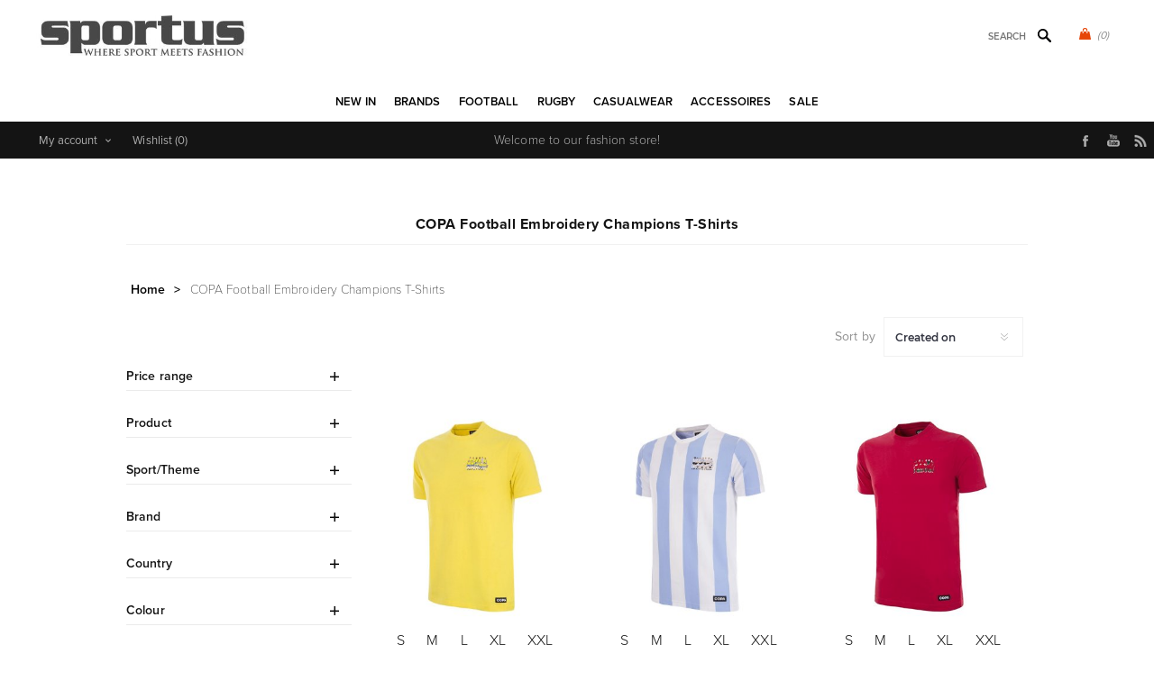

--- FILE ---
content_type: text/html; charset=utf-8
request_url: https://www.sportus.uk/copa-football-embroidery-champions-t-shirts
body_size: 25377
content:
<!DOCTYPE html>
<html lang="en"  class="html-category-page">
<head>
    <title>COPA Football Embroidery Champions T-Shirts - Sportus - Where sport meets fashion</title>
    <meta http-equiv="Content-type" content="text/html;charset=UTF-8" />
    <meta name="description" content="Sportus - Where sport meets fashion" />
    <meta name="keywords" content="Sportus, Adidas Originals, Bjorn Borg, Bukta, Converse, COPA Classic, Lacoste, Ellesse, FILA Vintage, Fred Perry, Gola Classics, Goliath, Le Coq Sportif, Nike, Original Penguin, Puma, Quick, Sergio Tacchini, retro fashion, sport fashion" />
    <meta name="generator" content="nopCommerce" />
    <meta name="viewport" content="width=device-width, initial-scale=1" />
    <link rel="stylesheet" href="https://use.typekit.net/kgn1lds.css" media="print" onload="this.media='all'">
    <link rel="stylesheet" href="https://cdnjs.cloudflare.com/ajax/libs/tiny-slider/2.9.4/tiny-slider.css" media="print" onload="this.media='all'">
    <link rel="stylesheet" href="https://cdnjs.cloudflare.com/ajax/libs/font-awesome/6.0.0-beta3/css/all.min.css" integrity="sha512-Fo3rlrZj/k7ujTnHg4CGR2D7kSs0v4LLanw2qksYuRlEzO+tcaEPQogQ0KaoGN26/zrn20ImR1DfuLWnOo7aBA==" crossorigin="anonymous" referrerpolicy="no-referrer" media="print" onload="this.media='all'">
    
    

    <script type="application/ld+json">
{
    "@context": "http://schema.org/",
    "@type": "BreadcrumbList",
    "itemListElement": [
    {
     "@type": "ListItem",
     "position":"1",
     "item": {
         "@id":"https://www.sportus.uk/copa-football-embroidery-champions-t-shirts",
         "name":"COPA Football Embroidery Champions T-Shirts"
       }
    }
    ]
}
</script>

<!-- Global site tag (gtag.js) - Google Analytics -->
                <script async src='https://www.googletagmanager.com/gtag/js?id=UA-3466898-2'></script>
                <script>
                  window.dataLayer = window.dataLayer || [];
                  function gtag(){dataLayer.push(arguments);}
                  gtag('js', new Date());

                  gtag('config', 'UA-3466898-2');
                  
                </script>

    



    <link href="/Themes/Uptown/Content/css/styles.css" rel="stylesheet" type="text/css" />
<link href="/Themes/Uptown/Content/css/tables.css" rel="stylesheet" type="text/css" />
<link href="/Themes/Uptown/Content/css/mobile.css" rel="stylesheet" type="text/css" />
<link href="/Themes/Uptown/Content/css/480.css" rel="stylesheet" type="text/css" />
<link href="/Themes/Uptown/Content/css/768.css" rel="stylesheet" type="text/css" />
<link href="/Themes/Uptown/Content/css/1024.css" rel="stylesheet" type="text/css" />
<link href="/Themes/Uptown/Content/css/1280.css" rel="stylesheet" type="text/css" />
<link href="/Plugins/SevenSpikes.Core/Styles/perfect-scrollbar.min.css" rel="stylesheet" type="text/css" />
<link href="/Plugins/SevenSpikes.Nop.Plugins.AjaxFilters/Themes/Uptown/Content/AjaxFilters.css" rel="stylesheet" type="text/css" />
<link href="/Plugins/SevenSpikes.Nop.Plugins.InstantSearch/Themes/Uptown/Content/InstantSearch.css" rel="stylesheet" type="text/css" />
<link href="/Plugins/SevenSpikes.Nop.Plugins.MegaMenu/Themes/Uptown/Content/MegaMenu.css" rel="stylesheet" type="text/css" />
<link href="/Plugins/SevenSpikes.Nop.Plugins.AjaxCart/Themes/Uptown/Content/ajaxCart.css" rel="stylesheet" type="text/css" />
<link href="/Plugins/SevenSpikes.Nop.Plugins.ProductRibbons/Styles/Ribbons.common.css" rel="stylesheet" type="text/css" />
<link href="/Plugins/SevenSpikes.Nop.Plugins.ProductRibbons/Themes/Uptown/Content/Ribbons.css" rel="stylesheet" type="text/css" />
<link href="/Themes/Uptown/Content/css/theme.custom-5.css?v=65" rel="stylesheet" type="text/css" />

    
    <link rel="canonical" href="https://www.sportus.uk/copa-football-embroidery-champions-t-shirts" />

    
    
    <link rel="shortcut icon" href="/icons/icons_5/favicon.ico">
    
    <!--Powered by nopCommerce - https://www.nopCommerce.com-->
    <!-- Meta Pixel Code -->
    <script>
    !function(f,b,e,v,n,t,s)
    {if(f.fbq)return;n=f.fbq=function(){n.callMethod?
    n.callMethod.apply(n,arguments):n.queue.push(arguments)};
    if(!f._fbq)f._fbq=n;n.push=n;n.loaded=!0;n.version='2.0';
    n.queue=[];t=b.createElement(e);t.async=!0;
    t.src=v;s=b.getElementsByTagName(e)[0];
    s.parentNode.insertBefore(t,s)}(window, document,'script',
    'https://connect.facebook.net/en_US/fbevents.js');
    fbq('init', '1547580535646207');
    fbq('track', 'PageView');
    </script>
    <noscript><img height="1" width="1" style="display:none"
    src="https://www.facebook.com/tr?id=1547580535646207&ev=PageView&noscript=1"
    /></noscript>
    <!-- End Meta Pixel Code -->
</head>
<body class="category-page-body notAndroid23 with-picture-thumbs ">
    <div class=" loader-overlay">
        <div class="loader"></div>
    </div>
    



<div class="ajax-loading-block-window" style="display: none">
</div>
<div id="dialog-notifications-success" title="Notification" style="display:none;">
</div>
<div id="dialog-notifications-error" title="Error" style="display:none;">
</div>
<div id="dialog-notifications-warning" title="Warning" style="display:none;">
</div>
<div id="bar-notification" class="bar-notification-container" data-close="Close">
</div>



<!--[if lt IE 9]>
    <div style="clear:both;height:59px;text-align:center;position:relative;">
        <a href="http://www.microsoft.com/windows/internet-explorer/default.aspx" target="_blank">
            <img src="/Themes/Uptown/Content/img/ie_warning.jpg" height="42" width="820" alt="You are using an outdated browser. For a faster, safer browsing experience, upgrade for free today." />
        </a>
    </div>
<![endif]-->




<div class="master-wrapper-page items-per-row-three two-columns">
    

    <div class="overlayOffCanvas"></div>

    

<div class="header header-1">
    

    <div class="header-lower">
        <div class="header-centering">
            <div class="header-logo">
                


<a href="/" class="logo">


<img alt="Sportus" title="Sportus" src="https://www.sportus.eu/images/thumbs/0017674.jpeg" /></a>
            </div>

            <div class="header-cart-search-wrapper">

                


<div class="cart-wrapper" id="flyout-cart" data-removeItemFromCartUrl="/UptownTheme/RemoveItemFromCart" data-flyoutCartUrl="/UptownTheme/FlyoutShoppingCart">
    <div id="topcartlink">
        <a href="/cart" class="ico-cart">
            <span class="cart-qty">(0)</span>
        </a>
        <a href="/cart" title="&#x20AC; 0,00" class=" ico-cart-total">
        </a>
    </div>
    <div class="flyout-cart">
        <div class="mini-shopping-cart">
            <div class="count">
                    <div class="no-items-message">
                        You have no items in your shopping cart.
                    </div>
            </div>
        </div>
    </div>
</div>  

                <div class="search-box store-search-box">
                    <form method="get" id="small-search-box-form" action="/search">
        <input type="text" class="search-box-text" id="small-searchterms" autocomplete="off" name="q" placeholder="Search" aria-label="Search store" />



<input type="hidden" class="instantSearchResourceElement"
       data-highlightFirstFoundElement="true"
       data-minKeywordLength="3"
       data-defaultProductSortOption="0"
       data-instantSearchUrl="/instantSearchFor"
       data-searchPageUrl="/search"
       data-searchInProductDescriptions="true"
       data-numberOfVisibleProducts="5"
       data-noResultsResourceText=" No data found."/>

        <button type="submit" class="button-1 search-box-button">Search</button>
            
</form>
                </div>
            </div>

                <div class="header-menu-wrapper">
                    <div class="header-menu">
                        <div class="close-menu">
                            <span>Close</span>
                        </div>



    <ul class="mega-menu"
        data-isRtlEnabled="false"
        data-enableClickForDropDown="false">


<li class=" ">

    <a href="/newproducts" class="" title="NEW IN" ><span> NEW IN</span></a>

</li>



<li class=" has-sublist">

    <a href="https://www.sportus.eu" class="with-subcategories" title="Brands" ><span> Brands</span></a>

        <div class="plus-button"></div>
        <div class="sublist-wrap">
            <ul class="sublist">
                <li class="back-button">
                    <span>Back</span>
                </li>


<li class=" ">

    <a href="/copafootball-t-shirts-sweaters-beanies-sjaals-caps-en-tassen-2" class="" title="COPA" ><span> COPA</span></a>

</li>



<li class=" ">

    <a href="/copa-classic" class="" title="COPA Football" ><span> COPA Football</span></a>

</li>



<li class=" ">

    <a href="/cruyff-classics" class="" title="Cruyff" ><span> Cruyff</span></a>

</li>



<li class=" ">

    <a href="/fred-perry" class="" title="Fred Perry" ><span> Fred Perry</span></a>

</li>



<li class=" ">

    <a href="/meyba" class="" title="Meyba" ><span> Meyba</span></a>

</li>



<li class=" ">

    <a href="/nr-nicola-raccuglia" class="" title="NR Nicola Raccuglia" ><span> NR Nicola Raccuglia</span></a>

</li>



<li class=" ">

    <a href="/off-the-pitch" class="" title="Off The Pitch" ><span> Off The Pitch</span></a>

</li>



<li class=" ">

    <a href="/toffs" class="" title="TOFFS Retro" ><span> TOFFS Retro</span></a>

</li>



<li class=" ">

    <a href="/abm-diffusion" class="" title="ABM Diffusion" ><span> ABM Diffusion</span></a>

</li>



<li class=" ">

    <a href="/robey" class="" title="Robey" ><span> Robey</span></a>

</li>



<li class=" ">

    <a href="/fc-loco" class="" title="FC Loco" ><span> FC Loco</span></a>

</li>



<li class=" ">

    <a href="/rugby-vintage" class="" title="Rugby Vintage" ><span> Rugby Vintage</span></a>

</li>



<li class=" ">

    <a href="/pouchain" class="" title="Pouchain" ><span> Pouchain</span></a>

</li>



<li class=" ">

    <a href="/magliamo" class="" title="Magliamo" ><span> Magliamo</span></a>

</li>



<li class=" ">

    <a href="/fc-kluif" class="" title="FC Kluif" ><span> FC Kluif</span></a>

</li>



<li class=" ">

    <a href="/p-goldsmith-sons" class="" title="P. Goldsmith &amp; Sons" ><span> P. Goldsmith &amp; Sons</span></a>

</li>

            </ul>
        </div>
</li>



<li class="has-sublist">

        <a class="with-subcategories" href="/football-2"><span>Football</span></a>

        <div class="plus-button"></div>
        <div class="sublist-wrap">
            <ul class="sublist">
                <li class="back-button">
                    <span>Back</span>
                </li>
                
        <li class="has-sublist">
            <a href="/national-teams" title="National teams" class="with-subcategories"><span>National teams</span></a>
            <div class="plus-button"></div>
            <div class="sublist-wrap">
                <ul class="sublist">
                    <li class="back-button">
                        <span>Back</span>
                    </li>
                    
        <li class="has-sublist">
            <a href="/europe-football-clothing" title="Europe" class="with-subcategories"><span>Europe</span></a>
            <div class="plus-button"></div>
            <div class="sublist-wrap">
                <ul class="sublist">
                    <li class="back-button">
                        <span>Back</span>
                    </li>
                    
        <li>
            <a class="lastLevelCategory" href="/belgium" title="Belgium"><span>Belgium</span></a>
        </li>
        <li>
            <a class="lastLevelCategory" href="/netherlands" title="Netherlands"><span>Netherlands</span></a>
        </li>
        <li>
            <a class="lastLevelCategory" href="/germany-vintage-football-clothing" title="Germany"><span>Germany</span></a>
        </li>
        <li>
            <a class="lastLevelCategory" href="/italy" title="Italy"><span>Italy</span></a>
        </li>
        <li>
            <a class="lastLevelCategory" href="/france" title="France"><span>France</span></a>
        </li>
        <li>
            <a class="lastLevelCategory" href="/ddr" title="DDR"><span>DDR</span></a>
        </li>
        <li>
            <a class="lastLevelCategory" href="/croatia-retro-shirt" title="Croatia"><span>Croatia</span></a>
        </li>
        <li>
            <a class="lastLevelCategory" href="/portugal" title="Portugal"><span>Portugal</span></a>
        </li>
        <li>
            <a class="lastLevelCategory" href="/spain" title="Spain"><span>Spain</span></a>
        </li>
        <li>
            <a class="lastLevelCategory" href="/denmark" title="Denmark"><span>Denmark</span></a>
        </li>
        <li>
            <a class="lastLevelCategory" href="/england" title="England"><span>England</span></a>
        </li>
        <li>
            <a class="lastLevelCategory" href="/finland" title="Finland"><span>Finland</span></a>
        </li>


                        <li>
                            <a class="view-all" href="/europe-football-clothing" title="View All">
                                <span>View All</span>
                            </a>
                        </li>
                </ul>
            </div>
        </li>
        <li class="has-sublist">
            <a href="/football-clothing-africa" title="Africa" class="with-subcategories"><span>Africa</span></a>
            <div class="plus-button"></div>
            <div class="sublist-wrap">
                <ul class="sublist">
                    <li class="back-button">
                        <span>Back</span>
                    </li>
                    
        <li>
            <a class="lastLevelCategory" href="/algeria" title="Algeria"><span>Algeria</span></a>
        </li>
        <li>
            <a class="lastLevelCategory" href="/south-africa" title="South Africa"><span>South Africa</span></a>
        </li>
        <li>
            <a class="lastLevelCategory" href="/cameroon" title="Cameroon"><span>Cameroon</span></a>
        </li>
        <li>
            <a class="lastLevelCategory" href="/egypt" title="Egypt"><span>Egypt</span></a>
        </li>
        <li>
            <a class="lastLevelCategory" href="/nigeria" title="Nigeria"><span>Nigeria</span></a>
        </li>
        <li>
            <a class="lastLevelCategory" href="/ghana" title="Ghana"><span>Ghana</span></a>
        </li>
        <li>
            <a class="lastLevelCategory" href="/ivory-coast" title="Ivory Coast"><span>Ivory Coast</span></a>
        </li>
        <li>
            <a class="lastLevelCategory" href="/cape-verde" title="Cape Verde"><span>Cape Verde</span></a>
        </li>
        <li>
            <a class="lastLevelCategory" href="/morocco" title="Morocco"><span>Morocco</span></a>
        </li>
        <li>
            <a class="lastLevelCategory" href="/senegal" title="Senegal"><span>Senegal</span></a>
        </li>
        <li>
            <a class="lastLevelCategory" href="/tunisia" title="Tunisia"><span>Tunisia</span></a>
        </li>
        <li>
            <a class="lastLevelCategory" href="/zaire" title="Zaire"><span>Zaire</span></a>
        </li>


                </ul>
            </div>
        </li>
        <li class="has-sublist">
            <a href="/football-clothing-asia-oceania" title="Asia &amp; Oceania" class="with-subcategories"><span>Asia &amp; Oceania</span></a>
            <div class="plus-button"></div>
            <div class="sublist-wrap">
                <ul class="sublist">
                    <li class="back-button">
                        <span>Back</span>
                    </li>
                    
        <li>
            <a class="lastLevelCategory" href="/australia" title="Australia"><span>Australia</span></a>
        </li>
        <li>
            <a class="lastLevelCategory" href="/china" title="China"><span>China</span></a>
        </li>
        <li>
            <a class="lastLevelCategory" href="/south-korea" title="South Korea"><span>South Korea</span></a>
        </li>
        <li>
            <a class="lastLevelCategory" href="/iran" title="Iran"><span>Iran</span></a>
        </li>
        <li>
            <a class="lastLevelCategory" href="/japan-retro-shirts-jacks" title="Japan"><span>Japan</span></a>
        </li>
        <li>
            <a class="lastLevelCategory" href="/new-zealand" title="New Zealand"><span>New Zealand</span></a>
        </li>
        <li>
            <a class="lastLevelCategory" href="/north-korea" title="North Korea"><span>North Korea</span></a>
        </li>
        <li>
            <a class="lastLevelCategory" href="/saudi-arabia" title="Saudi Arabia"><span>Saudi Arabia</span></a>
        </li>
        <li>
            <a class="lastLevelCategory" href="/tibet" title="Tibet"><span>Tibet</span></a>
        </li>


                </ul>
            </div>
        </li>
        <li class="has-sublist">
            <a href="/football-clothing-americas-2" title="South America" class="with-subcategories"><span>South America</span></a>
            <div class="plus-button"></div>
            <div class="sublist-wrap">
                <ul class="sublist">
                    <li class="back-button">
                        <span>Back</span>
                    </li>
                    
        <li>
            <a class="lastLevelCategory" href="/argentina-retro-football-shirts-jacks" title="Argentina"><span>Argentina</span></a>
        </li>
        <li>
            <a class="lastLevelCategory" href="/brazil-retro-football-shirts-jacks" title="Brazil"><span>Brazil</span></a>
        </li>
        <li>
            <a class="lastLevelCategory" href="/uruguay" title="Uruguay"><span>Uruguay</span></a>
        </li>
        <li>
            <a class="lastLevelCategory" href="/chile" title="Chile"><span>Chile</span></a>
        </li>
        <li>
            <a class="lastLevelCategory" href="/colombia" title="Colombia"><span>Colombia</span></a>
        </li>
        <li>
            <a class="lastLevelCategory" href="/ecuador" title="Ecuador"><span>Ecuador</span></a>
        </li>
        <li>
            <a class="lastLevelCategory" href="/peru" title="Peru"><span>Peru</span></a>
        </li>
        <li>
            <a class="lastLevelCategory" href="/suriname" title="Suriname"><span>Suriname</span></a>
        </li>


                </ul>
            </div>
        </li>
        <li class="has-sublist">
            <a href="/north-america" title="North America" class="with-subcategories"><span>North America</span></a>
            <div class="plus-button"></div>
            <div class="sublist-wrap">
                <ul class="sublist">
                    <li class="back-button">
                        <span>Back</span>
                    </li>
                    
        <li>
            <a class="lastLevelCategory" href="/canada" title="Canada"><span>Canada</span></a>
        </li>
        <li>
            <a class="lastLevelCategory" href="/costa-rica" title="Costa Rica"><span>Costa Rica</span></a>
        </li>
        <li>
            <a class="lastLevelCategory" href="/cuba" title="Cuba"><span>Cuba</span></a>
        </li>
        <li>
            <a class="lastLevelCategory" href="/jamaica-retro-shirt" title="Jamaica"><span>Jamaica</span></a>
        </li>
        <li>
            <a class="lastLevelCategory" href="/mexico" title="Mexico"><span>Mexico</span></a>
        </li>
        <li>
            <a class="lastLevelCategory" href="/usa" title="USA"><span>USA</span></a>
        </li>


                </ul>
            </div>
        </li>


                </ul>
            </div>
        </li>
        <li class="has-sublist">
            <a href="/clubs-teams-shirts-jacks" title="Clubs teams" class="with-subcategories"><span>Clubs teams</span></a>
            <div class="plus-button"></div>
            <div class="sublist-wrap">
                <ul class="sublist">
                    <li class="back-button">
                        <span>Back</span>
                    </li>
                    
        <li>
            <a class="lastLevelCategory" href="/club-nacional-de-football" title="Club Nacional de Football"><span>Club Nacional de Football</span></a>
        </li>
        <li class="has-sublist">
            <a href="/argentinian-clubs-football-clothing" title="Argentinian Clubs" class="with-subcategories"><span>Argentinian Clubs</span></a>
            <div class="plus-button"></div>
            <div class="sublist-wrap">
                <ul class="sublist">
                    <li class="back-button">
                        <span>Back</span>
                    </li>
                    
        <li>
            <a class="lastLevelCategory" href="/boca-juniors" title="Boca Juniors"><span>Boca Juniors</span></a>
        </li>
        <li>
            <a class="lastLevelCategory" href="/estudiantes" title="Estudiantes"><span>Estudiantes</span></a>
        </li>
        <li>
            <a class="lastLevelCategory" href="/independiente" title="Independiente"><span>Independiente</span></a>
        </li>
        <li>
            <a class="lastLevelCategory" href="/river-plate" title="River Plate"><span>River Plate</span></a>
        </li>


                </ul>
            </div>
        </li>
        <li class="has-sublist">
            <a href="/belgian-clubs-football-clothing" title="Belgian Clubs" class="with-subcategories"><span>Belgian Clubs</span></a>
            <div class="plus-button"></div>
            <div class="sublist-wrap">
                <ul class="sublist">
                    <li class="back-button">
                        <span>Back</span>
                    </li>
                    
        <li>
            <a class="lastLevelCategory" href="/racing-mechelen" title="Racing Mechelen"><span>Racing Mechelen</span></a>
        </li>
        <li>
            <a class="lastLevelCategory" href="/berchem-sport" title="Berchem Sport"><span>Berchem Sport</span></a>
        </li>
        <li>
            <a class="lastLevelCategory" href="/club-brugge" title="Club Brugge"><span>Club Brugge</span></a>
        </li>
        <li>
            <a class="lastLevelCategory" href="/kv-mechelen-2" title="KV Mechelen"><span>KV Mechelen</span></a>
        </li>


                </ul>
            </div>
        </li>
        <li class="has-sublist">
            <a href="/brazilian-clubs-football-clothing" title="Brazilian Clubs" class="with-subcategories"><span>Brazilian Clubs</span></a>
            <div class="plus-button"></div>
            <div class="sublist-wrap">
                <ul class="sublist">
                    <li class="back-button">
                        <span>Back</span>
                    </li>
                    
        <li>
            <a class="lastLevelCategory" href="/botafogo-football-jersey" title="Botafogo FR"><span>Botafogo FR</span></a>
        </li>
        <li>
            <a class="lastLevelCategory" href="/corinthians-2" title="Corinthians"><span>Corinthians</span></a>
        </li>
        <li>
            <a class="lastLevelCategory" href="/fluminense" title="Fluminense"><span>Fluminense</span></a>
        </li>
        <li>
            <a class="lastLevelCategory" href="/flamengo" title="Flamengo"><span>Flamengo</span></a>
        </li>
        <li>
            <a class="lastLevelCategory" href="/gremio-retro-football-shirt" title="Gr&#xEA;mio"><span>Gr&#xEA;mio</span></a>
        </li>
        <li>
            <a class="lastLevelCategory" href="/internacional-football-shirt" title="Internacional"><span>Internacional</span></a>
        </li>
        <li>
            <a class="lastLevelCategory" href="/santos-fc" title="Santos F.C."><span>Santos F.C.</span></a>
        </li>
        <li>
            <a class="lastLevelCategory" href="/sao-paulo-football-jersey" title="Sao Paulo"><span>Sao Paulo</span></a>
        </li>
        <li>
            <a class="lastLevelCategory" href="/vasco-da-gama" title="Vasco da Gama"><span>Vasco da Gama</span></a>
        </li>


                </ul>
            </div>
        </li>
        <li class="has-sublist">
            <a href="/german-clubs-clothing" title="German Clubs" class="with-subcategories"><span>German Clubs</span></a>
            <div class="plus-button"></div>
            <div class="sublist-wrap">
                <ul class="sublist">
                    <li class="back-button">
                        <span>Back</span>
                    </li>
                    
        <li>
            <a class="lastLevelCategory" href="/borussia-monchengladbach" title="Borussia M&#xF6;nchengladbach"><span>Borussia M&#xF6;nchengladbach</span></a>
        </li>
        <li>
            <a class="lastLevelCategory" href="/tsv-1860-munchen" title="TSV 1860 M&#xFC;nchen"><span>TSV 1860 M&#xFC;nchen</span></a>
        </li>
        <li>
            <a class="lastLevelCategory" href="/arminia-bielefeld" title="Arminia Bielefeld"><span>Arminia Bielefeld</span></a>
        </li>
        <li>
            <a class="lastLevelCategory" href="/borussia-dortmund" title="Borussia Dortmund"><span>Borussia Dortmund</span></a>
        </li>
        <li>
            <a class="lastLevelCategory" href="/fc-bayern-munchen" title="FC Bayern M&#xFC;nchen"><span>FC Bayern M&#xFC;nchen</span></a>
        </li>
        <li>
            <a class="lastLevelCategory" href="/eintracht-frankfurt" title="Eintracht Frankfurt"><span>Eintracht Frankfurt</span></a>
        </li>


                </ul>
            </div>
        </li>
        <li class="has-sublist">
            <a href="/football-clothing-english-clubs" title="English clubs" class="with-subcategories"><span>English clubs</span></a>
            <div class="plus-button"></div>
            <div class="sublist-wrap">
                <ul class="sublist">
                    <li class="back-button">
                        <span>Back</span>
                    </li>
                    
        <li>
            <a class="lastLevelCategory" href="/arsenal" title="Arsenal"><span>Arsenal</span></a>
        </li>
        <li>
            <a class="lastLevelCategory" href="/brenford-fc-retro-football-shirts" title="Brentford FC"><span>Brentford FC</span></a>
        </li>
        <li>
            <a class="lastLevelCategory" href="/chelsea" title="Chelsea"><span>Chelsea</span></a>
        </li>
        <li>
            <a class="lastLevelCategory" href="/crystal-palace" title="Crystal Palace"><span>Crystal Palace</span></a>
        </li>
        <li>
            <a class="lastLevelCategory" href="/tottenham-hotspur" title="Tottenham Hotspur"><span>Tottenham Hotspur</span></a>
        </li>
        <li>
            <a class="lastLevelCategory" href="/everton" title="Everton"><span>Everton</span></a>
        </li>
        <li>
            <a class="lastLevelCategory" href="/wimbledon-fc" title="Wimbledon FC"><span>Wimbledon FC</span></a>
        </li>
        <li>
            <a class="lastLevelCategory" href="/nottingham-forest" title="Nottingham Forest"><span>Nottingham Forest</span></a>
        </li>
        <li>
            <a class="lastLevelCategory" href="/fulham" title="Fulham"><span>Fulham</span></a>
        </li>
        <li>
            <a class="lastLevelCategory" href="/ipswich-town" title="Ipswich Town"><span>Ipswich Town</span></a>
        </li>
        <li>
            <a class="lastLevelCategory" href="/liverpool" title="Liverpool"><span>Liverpool</span></a>
        </li>
        <li>
            <a class="lastLevelCategory" href="/manchester-united" title="Manchester United"><span>Manchester United</span></a>
        </li>


                        <li>
                            <a class="view-all" href="/football-clothing-english-clubs" title="View All">
                                <span>View All</span>
                            </a>
                        </li>
                </ul>
            </div>
        </li>
        <li class="has-sublist">
            <a href="/french-clubs-football-clothing" title="French Clubs" class="with-subcategories"><span>French Clubs</span></a>
            <div class="plus-button"></div>
            <div class="sublist-wrap">
                <ul class="sublist">
                    <li class="back-button">
                        <span>Back</span>
                    </li>
                    
        <li>
            <a class="lastLevelCategory" href="/stade-rennais" title="Stade Rennais"><span>Stade Rennais</span></a>
        </li>
        <li>
            <a class="lastLevelCategory" href="/as-saint-etienne" title="AS Saint-&#xC9;tienne"><span>AS Saint-&#xC9;tienne</span></a>
        </li>
        <li>
            <a class="lastLevelCategory" href="/fc-nantes" title="FC Nantes"><span>FC Nantes</span></a>
        </li>
        <li>
            <a class="lastLevelCategory" href="/fc-girondins-de-bordeaux" title="FC Girondins de Bordeaux"><span>FC Girondins de Bordeaux</span></a>
        </li>
        <li>
            <a class="lastLevelCategory" href="/lille-olympique-sporting-club" title="Lille Olympique Sporting Club"><span>Lille Olympique Sporting Club</span></a>
        </li>
        <li>
            <a class="lastLevelCategory" href="/olympique-marseille" title="Olympique Marseille"><span>Olympique Marseille</span></a>
        </li>
        <li>
            <a class="lastLevelCategory" href="/paris-saint-germain" title="Paris Saint-Germain"><span>Paris Saint-Germain</span></a>
        </li>
        <li>
            <a class="lastLevelCategory" href="/red-star-paris" title="Red Star FC"><span>Red Star FC</span></a>
        </li>
        <li>
            <a class="lastLevelCategory" href="/bastia-sc" title="SC Bastia"><span>SC Bastia</span></a>
        </li>
        <li>
            <a class="lastLevelCategory" href="/toulouse-fc" title="Toulouse FC"><span>Toulouse FC</span></a>
        </li>


                </ul>
            </div>
        </li>
        <li class="has-sublist">
            <a href="/italian-clubs-clothing" title="Italian Clubs" class="with-subcategories"><span>Italian Clubs</span></a>
            <div class="plus-button"></div>
            <div class="sublist-wrap">
                <ul class="sublist">
                    <li class="back-button">
                        <span>Back</span>
                    </li>
                    
        <li>
            <a class="lastLevelCategory" href="/atalanta" title="Atalanta BC"><span>Atalanta BC</span></a>
        </li>
        <li>
            <a class="lastLevelCategory" href="/as-roma" title="AS Roma"><span>AS Roma</span></a>
        </li>
        <li>
            <a class="lastLevelCategory" href="/bologna-fc-1909" title="Bologna FC 1909"><span>Bologna FC 1909</span></a>
        </li>
        <li>
            <a class="lastLevelCategory" href="/cagliari" title="Cagliari"><span>Cagliari</span></a>
        </li>
        <li>
            <a class="lastLevelCategory" href="/fiorentina" title="Fiorentina"><span>Fiorentina</span></a>
        </li>
        <li>
            <a class="lastLevelCategory" href="/genoa-cfc" title="Genoa"><span>Genoa</span></a>
        </li>
        <li>
            <a class="lastLevelCategory" href="/ac-milan" title="AC Milan"><span>AC Milan</span></a>
        </li>
        <li>
            <a class="lastLevelCategory" href="/inter-milaan" title="Inter Milan"><span>Inter Milan</span></a>
        </li>
        <li>
            <a class="lastLevelCategory" href="/juventus" title="Juventus"><span>Juventus</span></a>
        </li>
        <li>
            <a class="lastLevelCategory" href="/lazio-roma" title="Lazio Roma"><span>Lazio Roma</span></a>
        </li>
        <li>
            <a class="lastLevelCategory" href="/napoli" title="Napoli"><span>Napoli</span></a>
        </li>
        <li>
            <a class="lastLevelCategory" href="/palermo" title="Palermo"><span>Palermo</span></a>
        </li>


                        <li>
                            <a class="view-all" href="/italian-clubs-clothing" title="View All">
                                <span>View All</span>
                            </a>
                        </li>
                </ul>
            </div>
        </li>
        <li class="has-sublist">
            <a href="/football-clothing-dutch-clubs" title="Dutch Clubs" class="with-subcategories"><span>Dutch Clubs</span></a>
            <div class="plus-button"></div>
            <div class="sublist-wrap">
                <ul class="sublist">
                    <li class="back-button">
                        <span>Back</span>
                    </li>
                    
        <li>
            <a class="lastLevelCategory" href="/feyenoord" title="Feyenoord"><span>Feyenoord</span></a>
        </li>
        <li>
            <a class="lastLevelCategory" href="/fc-groningen" title="FC Groningen"><span>FC Groningen</span></a>
        </li>
        <li>
            <a class="lastLevelCategory" href="/sc-heerenveen" title="SC Heerenveen"><span>SC Heerenveen</span></a>
        </li>


                </ul>
            </div>
        </li>
        <li class="has-sublist">
            <a href="/spanish-clubs-football-clothing" title="Spanish Clubs" class="with-subcategories"><span>Spanish Clubs</span></a>
            <div class="plus-button"></div>
            <div class="sublist-wrap">
                <ul class="sublist">
                    <li class="back-button">
                        <span>Back</span>
                    </li>
                    
        <li>
            <a class="lastLevelCategory" href="/official-fc-barcelona-collection" title="FC Barcelona"><span>FC Barcelona</span></a>
        </li>
        <li>
            <a class="lastLevelCategory" href="/atletico-madrid" title="Atletico Madrid"><span>Atletico Madrid</span></a>
        </li>
        <li>
            <a class="lastLevelCategory" href="/real-madrid" title="Real Madrid"><span>Real Madrid</span></a>
        </li>
        <li>
            <a class="lastLevelCategory" href="/real-betis-sevilla" title="Real Betis Sevilla"><span>Real Betis Sevilla</span></a>
        </li>
        <li>
            <a class="lastLevelCategory" href="/sevilla-fc" title="Sevilla FC"><span>Sevilla FC</span></a>
        </li>
        <li>
            <a class="lastLevelCategory" href="/valencia" title="Valencia"><span>Valencia</span></a>
        </li>


                </ul>
            </div>
        </li>
        <li class="has-sublist">
            <a href="/portugal-4" title="Portugal" class="with-subcategories"><span>Portugal</span></a>
            <div class="plus-button"></div>
            <div class="sublist-wrap">
                <ul class="sublist">
                    <li class="back-button">
                        <span>Back</span>
                    </li>
                    
        <li>
            <a class="lastLevelCategory" href="/benfica" title="Benfica"><span>Benfica</span></a>
        </li>
        <li>
            <a class="lastLevelCategory" href="/fc-porto" title="FC Porto"><span>FC Porto</span></a>
        </li>
        <li>
            <a class="lastLevelCategory" href="/sporting-clube-de-portugal" title="Sporting Clube de Portugal"><span>Sporting Clube de Portugal</span></a>
        </li>


                </ul>
            </div>
        </li>
        <li class="has-sublist">
            <a href="/scottish-clubs-football-clothing" title="Scottish Clubs" class="with-subcategories"><span>Scottish Clubs</span></a>
            <div class="plus-button"></div>
            <div class="sublist-wrap">
                <ul class="sublist">
                    <li class="back-button">
                        <span>Back</span>
                    </li>
                    
        <li>
            <a class="lastLevelCategory" href="/aberdeen-fc" title="Aberdeen FC"><span>Aberdeen FC</span></a>
        </li>
        <li>
            <a class="lastLevelCategory" href="/celtic" title="Celtic"><span>Celtic</span></a>
        </li>
        <li>
            <a class="lastLevelCategory" href="/dunfermline-athletic" title="Dunfermline Athletic FC"><span>Dunfermline Athletic FC</span></a>
        </li>
        <li>
            <a class="lastLevelCategory" href="/dundee-fc" title="Dundee F.C."><span>Dundee F.C.</span></a>
        </li>
        <li>
            <a class="lastLevelCategory" href="/hibernian" title="Hibernian"><span>Hibernian</span></a>
        </li>
        <li>
            <a class="lastLevelCategory" href="/rangers" title="Rangers"><span>Rangers</span></a>
        </li>
        <li>
            <a class="lastLevelCategory" href="/st-mirren" title="St. Mirren"><span>St. Mirren</span></a>
        </li>
        <li>
            <a class="lastLevelCategory" href="/st-johnstone" title="St. Johnstone"><span>St. Johnstone</span></a>
        </li>


                </ul>
            </div>
        </li>


                        <li>
                            <a class="view-all" href="/clubs-teams-shirts-jacks" title="View All">
                                <span>View All</span>
                            </a>
                        </li>
                </ul>
            </div>
        </li>
        <li class="has-sublist">
            <a href="/retro-football-legends" title="Football Legends" class="with-subcategories"><span>Football Legends</span></a>
            <div class="plus-button"></div>
            <div class="sublist-wrap">
                <ul class="sublist">
                    <li class="back-button">
                        <span>Back</span>
                    </li>
                    
        <li>
            <a class="lastLevelCategory" href="/diego-maradona" title="Diego Maradona"><span>Diego Maradona</span></a>
        </li>
        <li>
            <a class="lastLevelCategory" href="/eric-cantona" title="Eric Cantona"><span>Eric Cantona</span></a>
        </li>
        <li>
            <a class="lastLevelCategory" href="/carlos-valderrama" title="Carlos Valderrama"><span>Carlos Valderrama</span></a>
        </li>
        <li>
            <a class="lastLevelCategory" href="/zinedine-zidane" title="Zinedine Zidane"><span>Zinedine Zidane</span></a>
        </li>
        <li>
            <a class="lastLevelCategory" href="/francesco-totti" title="Francesco Totti"><span>Francesco Totti</span></a>
        </li>
        <li>
            <a class="lastLevelCategory" href="/pele" title="Pel&#xE9;"><span>Pel&#xE9;</span></a>
        </li>
        <li>
            <a class="lastLevelCategory" href="/george-best" title="George Best"><span>George Best</span></a>
        </li>
        <li>
            <a class="lastLevelCategory" href="/socrates" title="Socrates"><span>Socrates</span></a>
        </li>
        <li>
            <a class="lastLevelCategory" href="/paul-gascoigne" title="Paul Gascoigne"><span>Paul Gascoigne</span></a>
        </li>
        <li>
            <a class="lastLevelCategory" href="/paolo-maldini" title="Paolo Maldini"><span>Paolo Maldini</span></a>
        </li>
        <li>
            <a class="lastLevelCategory" href="/michel-platini" title="Michel Platini"><span>Michel Platini</span></a>
        </li>
        <li>
            <a class="lastLevelCategory" href="/paolo-rossi" title="Paolo Rossi"><span>Paolo Rossi</span></a>
        </li>


                        <li>
                            <a class="view-all" href="/retro-football-legends" title="View All">
                                <span>View All</span>
                            </a>
                        </li>
                </ul>
            </div>
        </li>
        <li>
            <a class="lastLevelCategory" href="/retro-football-shirts" title="Retro Football Shirts"><span>Retro Football Shirts</span></a>
        </li>
        <li>
            <a class="lastLevelCategory" href="/retro-jackets" title="Retro Track Jackets"><span>Retro Track Jackets</span></a>
        </li>
        <li>
            <a class="lastLevelCategory" href="/football-shirts" title="Football Shirts"><span>Football Shirts</span></a>
        </li>
        <li>
            <a class="lastLevelCategory" href="/football-t-shirts-2" title="Football T-shirts"><span>Football T-shirts</span></a>
        </li>
        <li>
            <a class="lastLevelCategory" href="/football-sweaters-hoodies" title="Sweaters &amp; Hoodies"><span>Sweaters &amp; Hoodies</span></a>
        </li>
        <li>
            <a class="lastLevelCategory" href="/retro-leather-footballs" title="Retro Footballs"><span>Retro Footballs</span></a>
        </li>

            </ul>
        </div>

</li>

<li class="has-sublist">

        <a class="with-subcategories" href="/rugby-clothing"><span>Rugby</span></a>

        <div class="plus-button"></div>
        <div class="sublist-wrap">
            <ul class="sublist">
                <li class="back-button">
                    <span>Back</span>
                </li>
                
        <li class="has-sublist">
            <a href="/national-teams-rugby" title="National Teams" class="with-subcategories"><span>National Teams</span></a>
            <div class="plus-button"></div>
            <div class="sublist-wrap">
                <ul class="sublist">
                    <li class="back-button">
                        <span>Back</span>
                    </li>
                    
        <li>
            <a class="lastLevelCategory" href="/tonga-rugby" title="Tonga"><span>Tonga</span></a>
        </li>
        <li>
            <a class="lastLevelCategory" href="/argentina-rugby" title="Argentina"><span>Argentina</span></a>
        </li>
        <li>
            <a class="lastLevelCategory" href="/australia-rugby" title="Australia"><span>Australia</span></a>
        </li>
        <li>
            <a class="lastLevelCategory" href="/canada-rugby" title="Canada"><span>Canada</span></a>
        </li>
        <li>
            <a class="lastLevelCategory" href="/england-rugby" title="England"><span>England</span></a>
        </li>
        <li>
            <a class="lastLevelCategory" href="/france-rugby" title="France"><span>France</span></a>
        </li>
        <li>
            <a class="lastLevelCategory" href="/fiji-3" title="Fiji"><span>Fiji</span></a>
        </li>
        <li>
            <a class="lastLevelCategory" href="/ireland-rugby" title="Ireland"><span>Ireland</span></a>
        </li>
        <li>
            <a class="lastLevelCategory" href="/italy-rugby" title="Italy"><span>Italy</span></a>
        </li>
        <li>
            <a class="lastLevelCategory" href="/japan-rugby" title="Japan"><span>Japan</span></a>
        </li>
        <li>
            <a class="lastLevelCategory" href="/the-netherlands-rugby" title="The Netherlands"><span>The Netherlands</span></a>
        </li>
        <li>
            <a class="lastLevelCategory" href="/new-zealand-rugby" title="New Zealand"><span>New Zealand</span></a>
        </li>


                        <li>
                            <a class="view-all" href="/national-teams-rugby" title="View All">
                                <span>View All</span>
                            </a>
                        </li>
                </ul>
            </div>
        </li>
        <li>
            <a class="lastLevelCategory" href="/rugby-retro-shirts" title="Rugby Retro Shirts"><span>Rugby Retro Shirts</span></a>
        </li>
        <li>
            <a class="lastLevelCategory" href="/rugby-polo-shirts" title="Rugby Polo Shirts"><span>Rugby Polo Shirts</span></a>
        </li>
        <li>
            <a class="lastLevelCategory" href="/rugby-hoodies-sweaters" title="Hoodies &amp; Sweaters"><span>Hoodies &amp; Sweaters</span></a>
        </li>
        <li>
            <a class="lastLevelCategory" href="/retro-rugby-balls" title="Retro Rugby Balls"><span>Retro Rugby Balls</span></a>
        </li>
        <li>
            <a class="lastLevelCategory" href="/six-nations-rugby" title="Six Nations Rugby"><span>Six Nations Rugby</span></a>
        </li>

            </ul>
        </div>

</li>

<li class="has-sublist">

        <a class="with-subcategories" href="/mens-clothing-sport-fashion"><span>Casualwear</span></a>

        <div class="plus-button"></div>
        <div class="sublist-wrap">
            <ul class="sublist">
                <li class="back-button">
                    <span>Back</span>
                </li>
                
        <li>
            <a class="lastLevelCategory" href="/polo-shirts-lacoste-fred-perry-original-penguin" title="Polo Shirts"><span>Polo Shirts</span></a>
        </li>
        <li>
            <a class="lastLevelCategory" href="/casual-heavy-tshirts-custom-back-number" title="Personalized T-Shirts"><span>Personalized T-Shirts</span></a>
        </li>
        <li>
            <a class="lastLevelCategory" href="/t-shirts" title="T-shirts"><span>T-shirts</span></a>
        </li>
        <li>
            <a class="lastLevelCategory" href="/hoodies-cardigans-sweaters" title="Hoodies, Cardigans &amp; Sweaters"><span>Hoodies, Cardigans &amp; Sweaters</span></a>
        </li>
        <li>
            <a class="lastLevelCategory" href="/track-jackets" title="Track Jackets"><span>Track Jackets</span></a>
        </li>
        <li>
            <a class="lastLevelCategory" href="/trousers-pants" title="Trousers &amp; pants"><span>Trousers &amp; pants</span></a>
        </li>
        <li>
            <a class="lastLevelCategory" href="/caps" title="Caps"><span>Caps</span></a>
        </li>
        <li>
            <a class="lastLevelCategory" href="/football-beanies-scarfs" title="Beanies and Scarfs"><span>Beanies and Scarfs</span></a>
        </li>
        <li>
            <a class="lastLevelCategory" href="/shorts" title="Shorts &amp; Swimwear"><span>Shorts &amp; Swimwear</span></a>
        </li>
        <li>
            <a class="lastLevelCategory" href="/casual-socks" title="Casual Socks"><span>Casual Socks</span></a>
        </li>
        <li>
            <a class="lastLevelCategory" href="/jackets-coats" title="Jackets &amp; Coats"><span>Jackets &amp; Coats</span></a>
        </li>
        <li>
            <a class="lastLevelCategory" href="/boxers" title="Boxers"><span>Boxers</span></a>
        </li>

            </ul>
        </div>

</li>

<li class="has-sublist">

        <a class="with-subcategories" href="/accessoires"><span>Accessoires</span></a>

        <div class="plus-button"></div>
        <div class="sublist-wrap">
            <ul class="sublist">
                <li class="back-button">
                    <span>Back</span>
                </li>
                
        <li>
            <a class="lastLevelCategory" href="/street-sign" title="Street Signs"><span>Street Signs</span></a>
        </li>
        <li>
            <a class="lastLevelCategory" href="/trophies" title="Trophies"><span>Trophies</span></a>
        </li>
        <li>
            <a class="lastLevelCategory" href="/duvet-set" title="Duvet Set"><span>Duvet Set</span></a>
        </li>
        <li>
            <a class="lastLevelCategory" href="/stadium-3d-puzzles" title="Stadium 3D Puzzles"><span>Stadium 3D Puzzles</span></a>
        </li>
        <li>
            <a class="lastLevelCategory" href="/retro-baseball-accessories" title="Retro Baseball Accessories"><span>Retro Baseball Accessories</span></a>
        </li>
        <li>
            <a class="lastLevelCategory" href="/mugs" title="Mugs"><span>Mugs</span></a>
        </li>
        <li>
            <a class="lastLevelCategory" href="/balls" title="Balls"><span>Balls</span></a>
        </li>
        <li>
            <a class="lastLevelCategory" href="/gloves" title="Gloves"><span>Gloves</span></a>
        </li>
        <li>
            <a class="lastLevelCategory" href="/sports-bags" title="Bags"><span>Bags</span></a>
        </li>
        <li>
            <a class="lastLevelCategory" href="/retro-shoes" title="Retro Shoes"><span>Retro Shoes</span></a>
        </li>
        <li>
            <a class="lastLevelCategory" href="/lamps" title="Lamps"><span>Lamps</span></a>
        </li>
        <li>
            <a class="lastLevelCategory" href="/printing-2" title="Printing"><span>Printing</span></a>
        </li>

            </ul>
        </div>

</li>

<li class=" ">

    <a href="/sale" class="" title="Sale" ><span> Sale</span></a>

</li>


        
    </ul>
    <div class="menu-title"><span>Menu</span></div>
    <ul class="mega-menu-responsive">


<li class=" ">

    <a href="/newproducts" class="" title="NEW IN" ><span> NEW IN</span></a>

</li>



<li class=" has-sublist">

    <a href="https://www.sportus.eu" class="with-subcategories" title="Brands" ><span> Brands</span></a>

        <div class="plus-button"></div>
        <div class="sublist-wrap">
            <ul class="sublist">
                <li class="back-button">
                    <span>Back</span>
                </li>


<li class=" ">

    <a href="/copafootball-t-shirts-sweaters-beanies-sjaals-caps-en-tassen-2" class="" title="COPA" ><span> COPA</span></a>

</li>



<li class=" ">

    <a href="/copa-classic" class="" title="COPA Football" ><span> COPA Football</span></a>

</li>



<li class=" ">

    <a href="/cruyff-classics" class="" title="Cruyff" ><span> Cruyff</span></a>

</li>



<li class=" ">

    <a href="/fred-perry" class="" title="Fred Perry" ><span> Fred Perry</span></a>

</li>



<li class=" ">

    <a href="/meyba" class="" title="Meyba" ><span> Meyba</span></a>

</li>



<li class=" ">

    <a href="/nr-nicola-raccuglia" class="" title="NR Nicola Raccuglia" ><span> NR Nicola Raccuglia</span></a>

</li>



<li class=" ">

    <a href="/off-the-pitch" class="" title="Off The Pitch" ><span> Off The Pitch</span></a>

</li>



<li class=" ">

    <a href="/toffs" class="" title="TOFFS Retro" ><span> TOFFS Retro</span></a>

</li>



<li class=" ">

    <a href="/abm-diffusion" class="" title="ABM Diffusion" ><span> ABM Diffusion</span></a>

</li>



<li class=" ">

    <a href="/robey" class="" title="Robey" ><span> Robey</span></a>

</li>



<li class=" ">

    <a href="/fc-loco" class="" title="FC Loco" ><span> FC Loco</span></a>

</li>



<li class=" ">

    <a href="/rugby-vintage" class="" title="Rugby Vintage" ><span> Rugby Vintage</span></a>

</li>



<li class=" ">

    <a href="/pouchain" class="" title="Pouchain" ><span> Pouchain</span></a>

</li>



<li class=" ">

    <a href="/magliamo" class="" title="Magliamo" ><span> Magliamo</span></a>

</li>



<li class=" ">

    <a href="/fc-kluif" class="" title="FC Kluif" ><span> FC Kluif</span></a>

</li>



<li class=" ">

    <a href="/p-goldsmith-sons" class="" title="P. Goldsmith &amp; Sons" ><span> P. Goldsmith &amp; Sons</span></a>

</li>

            </ul>
        </div>
</li>



<li class="has-sublist">

        <a class="with-subcategories" href="/football-2"><span>Football</span></a>

        <div class="plus-button"></div>
        <div class="sublist-wrap">
            <ul class="sublist">
                <li class="back-button">
                    <span>Back</span>
                </li>
                
        <li class="has-sublist">
            <a href="/national-teams" title="National teams" class="with-subcategories"><span>National teams</span></a>
            <div class="plus-button"></div>
            <div class="sublist-wrap">
                <ul class="sublist">
                    <li class="back-button">
                        <span>Back</span>
                    </li>
                    
        <li class="has-sublist">
            <a href="/europe-football-clothing" title="Europe" class="with-subcategories"><span>Europe</span></a>
            <div class="plus-button"></div>
            <div class="sublist-wrap">
                <ul class="sublist">
                    <li class="back-button">
                        <span>Back</span>
                    </li>
                    
        <li>
            <a class="lastLevelCategory" href="/belgium" title="Belgium"><span>Belgium</span></a>
        </li>
        <li>
            <a class="lastLevelCategory" href="/netherlands" title="Netherlands"><span>Netherlands</span></a>
        </li>
        <li>
            <a class="lastLevelCategory" href="/germany-vintage-football-clothing" title="Germany"><span>Germany</span></a>
        </li>
        <li>
            <a class="lastLevelCategory" href="/italy" title="Italy"><span>Italy</span></a>
        </li>
        <li>
            <a class="lastLevelCategory" href="/france" title="France"><span>France</span></a>
        </li>
        <li>
            <a class="lastLevelCategory" href="/ddr" title="DDR"><span>DDR</span></a>
        </li>
        <li>
            <a class="lastLevelCategory" href="/croatia-retro-shirt" title="Croatia"><span>Croatia</span></a>
        </li>
        <li>
            <a class="lastLevelCategory" href="/portugal" title="Portugal"><span>Portugal</span></a>
        </li>
        <li>
            <a class="lastLevelCategory" href="/spain" title="Spain"><span>Spain</span></a>
        </li>
        <li>
            <a class="lastLevelCategory" href="/denmark" title="Denmark"><span>Denmark</span></a>
        </li>
        <li>
            <a class="lastLevelCategory" href="/england" title="England"><span>England</span></a>
        </li>
        <li>
            <a class="lastLevelCategory" href="/finland" title="Finland"><span>Finland</span></a>
        </li>


                        <li>
                            <a class="view-all" href="/europe-football-clothing" title="View All">
                                <span>View All</span>
                            </a>
                        </li>
                </ul>
            </div>
        </li>
        <li class="has-sublist">
            <a href="/football-clothing-africa" title="Africa" class="with-subcategories"><span>Africa</span></a>
            <div class="plus-button"></div>
            <div class="sublist-wrap">
                <ul class="sublist">
                    <li class="back-button">
                        <span>Back</span>
                    </li>
                    
        <li>
            <a class="lastLevelCategory" href="/algeria" title="Algeria"><span>Algeria</span></a>
        </li>
        <li>
            <a class="lastLevelCategory" href="/south-africa" title="South Africa"><span>South Africa</span></a>
        </li>
        <li>
            <a class="lastLevelCategory" href="/cameroon" title="Cameroon"><span>Cameroon</span></a>
        </li>
        <li>
            <a class="lastLevelCategory" href="/egypt" title="Egypt"><span>Egypt</span></a>
        </li>
        <li>
            <a class="lastLevelCategory" href="/nigeria" title="Nigeria"><span>Nigeria</span></a>
        </li>
        <li>
            <a class="lastLevelCategory" href="/ghana" title="Ghana"><span>Ghana</span></a>
        </li>
        <li>
            <a class="lastLevelCategory" href="/ivory-coast" title="Ivory Coast"><span>Ivory Coast</span></a>
        </li>
        <li>
            <a class="lastLevelCategory" href="/cape-verde" title="Cape Verde"><span>Cape Verde</span></a>
        </li>
        <li>
            <a class="lastLevelCategory" href="/morocco" title="Morocco"><span>Morocco</span></a>
        </li>
        <li>
            <a class="lastLevelCategory" href="/senegal" title="Senegal"><span>Senegal</span></a>
        </li>
        <li>
            <a class="lastLevelCategory" href="/tunisia" title="Tunisia"><span>Tunisia</span></a>
        </li>
        <li>
            <a class="lastLevelCategory" href="/zaire" title="Zaire"><span>Zaire</span></a>
        </li>


                </ul>
            </div>
        </li>
        <li class="has-sublist">
            <a href="/football-clothing-asia-oceania" title="Asia &amp; Oceania" class="with-subcategories"><span>Asia &amp; Oceania</span></a>
            <div class="plus-button"></div>
            <div class="sublist-wrap">
                <ul class="sublist">
                    <li class="back-button">
                        <span>Back</span>
                    </li>
                    
        <li>
            <a class="lastLevelCategory" href="/australia" title="Australia"><span>Australia</span></a>
        </li>
        <li>
            <a class="lastLevelCategory" href="/china" title="China"><span>China</span></a>
        </li>
        <li>
            <a class="lastLevelCategory" href="/south-korea" title="South Korea"><span>South Korea</span></a>
        </li>
        <li>
            <a class="lastLevelCategory" href="/iran" title="Iran"><span>Iran</span></a>
        </li>
        <li>
            <a class="lastLevelCategory" href="/japan-retro-shirts-jacks" title="Japan"><span>Japan</span></a>
        </li>
        <li>
            <a class="lastLevelCategory" href="/new-zealand" title="New Zealand"><span>New Zealand</span></a>
        </li>
        <li>
            <a class="lastLevelCategory" href="/north-korea" title="North Korea"><span>North Korea</span></a>
        </li>
        <li>
            <a class="lastLevelCategory" href="/saudi-arabia" title="Saudi Arabia"><span>Saudi Arabia</span></a>
        </li>
        <li>
            <a class="lastLevelCategory" href="/tibet" title="Tibet"><span>Tibet</span></a>
        </li>


                </ul>
            </div>
        </li>
        <li class="has-sublist">
            <a href="/football-clothing-americas-2" title="South America" class="with-subcategories"><span>South America</span></a>
            <div class="plus-button"></div>
            <div class="sublist-wrap">
                <ul class="sublist">
                    <li class="back-button">
                        <span>Back</span>
                    </li>
                    
        <li>
            <a class="lastLevelCategory" href="/argentina-retro-football-shirts-jacks" title="Argentina"><span>Argentina</span></a>
        </li>
        <li>
            <a class="lastLevelCategory" href="/brazil-retro-football-shirts-jacks" title="Brazil"><span>Brazil</span></a>
        </li>
        <li>
            <a class="lastLevelCategory" href="/uruguay" title="Uruguay"><span>Uruguay</span></a>
        </li>
        <li>
            <a class="lastLevelCategory" href="/chile" title="Chile"><span>Chile</span></a>
        </li>
        <li>
            <a class="lastLevelCategory" href="/colombia" title="Colombia"><span>Colombia</span></a>
        </li>
        <li>
            <a class="lastLevelCategory" href="/ecuador" title="Ecuador"><span>Ecuador</span></a>
        </li>
        <li>
            <a class="lastLevelCategory" href="/peru" title="Peru"><span>Peru</span></a>
        </li>
        <li>
            <a class="lastLevelCategory" href="/suriname" title="Suriname"><span>Suriname</span></a>
        </li>


                </ul>
            </div>
        </li>
        <li class="has-sublist">
            <a href="/north-america" title="North America" class="with-subcategories"><span>North America</span></a>
            <div class="plus-button"></div>
            <div class="sublist-wrap">
                <ul class="sublist">
                    <li class="back-button">
                        <span>Back</span>
                    </li>
                    
        <li>
            <a class="lastLevelCategory" href="/canada" title="Canada"><span>Canada</span></a>
        </li>
        <li>
            <a class="lastLevelCategory" href="/costa-rica" title="Costa Rica"><span>Costa Rica</span></a>
        </li>
        <li>
            <a class="lastLevelCategory" href="/cuba" title="Cuba"><span>Cuba</span></a>
        </li>
        <li>
            <a class="lastLevelCategory" href="/jamaica-retro-shirt" title="Jamaica"><span>Jamaica</span></a>
        </li>
        <li>
            <a class="lastLevelCategory" href="/mexico" title="Mexico"><span>Mexico</span></a>
        </li>
        <li>
            <a class="lastLevelCategory" href="/usa" title="USA"><span>USA</span></a>
        </li>


                </ul>
            </div>
        </li>


                </ul>
            </div>
        </li>
        <li class="has-sublist">
            <a href="/clubs-teams-shirts-jacks" title="Clubs teams" class="with-subcategories"><span>Clubs teams</span></a>
            <div class="plus-button"></div>
            <div class="sublist-wrap">
                <ul class="sublist">
                    <li class="back-button">
                        <span>Back</span>
                    </li>
                    
        <li>
            <a class="lastLevelCategory" href="/club-nacional-de-football" title="Club Nacional de Football"><span>Club Nacional de Football</span></a>
        </li>
        <li class="has-sublist">
            <a href="/argentinian-clubs-football-clothing" title="Argentinian Clubs" class="with-subcategories"><span>Argentinian Clubs</span></a>
            <div class="plus-button"></div>
            <div class="sublist-wrap">
                <ul class="sublist">
                    <li class="back-button">
                        <span>Back</span>
                    </li>
                    
        <li>
            <a class="lastLevelCategory" href="/boca-juniors" title="Boca Juniors"><span>Boca Juniors</span></a>
        </li>
        <li>
            <a class="lastLevelCategory" href="/estudiantes" title="Estudiantes"><span>Estudiantes</span></a>
        </li>
        <li>
            <a class="lastLevelCategory" href="/independiente" title="Independiente"><span>Independiente</span></a>
        </li>
        <li>
            <a class="lastLevelCategory" href="/river-plate" title="River Plate"><span>River Plate</span></a>
        </li>


                </ul>
            </div>
        </li>
        <li class="has-sublist">
            <a href="/belgian-clubs-football-clothing" title="Belgian Clubs" class="with-subcategories"><span>Belgian Clubs</span></a>
            <div class="plus-button"></div>
            <div class="sublist-wrap">
                <ul class="sublist">
                    <li class="back-button">
                        <span>Back</span>
                    </li>
                    
        <li>
            <a class="lastLevelCategory" href="/racing-mechelen" title="Racing Mechelen"><span>Racing Mechelen</span></a>
        </li>
        <li>
            <a class="lastLevelCategory" href="/berchem-sport" title="Berchem Sport"><span>Berchem Sport</span></a>
        </li>
        <li>
            <a class="lastLevelCategory" href="/club-brugge" title="Club Brugge"><span>Club Brugge</span></a>
        </li>
        <li>
            <a class="lastLevelCategory" href="/kv-mechelen-2" title="KV Mechelen"><span>KV Mechelen</span></a>
        </li>


                </ul>
            </div>
        </li>
        <li class="has-sublist">
            <a href="/brazilian-clubs-football-clothing" title="Brazilian Clubs" class="with-subcategories"><span>Brazilian Clubs</span></a>
            <div class="plus-button"></div>
            <div class="sublist-wrap">
                <ul class="sublist">
                    <li class="back-button">
                        <span>Back</span>
                    </li>
                    
        <li>
            <a class="lastLevelCategory" href="/botafogo-football-jersey" title="Botafogo FR"><span>Botafogo FR</span></a>
        </li>
        <li>
            <a class="lastLevelCategory" href="/corinthians-2" title="Corinthians"><span>Corinthians</span></a>
        </li>
        <li>
            <a class="lastLevelCategory" href="/fluminense" title="Fluminense"><span>Fluminense</span></a>
        </li>
        <li>
            <a class="lastLevelCategory" href="/flamengo" title="Flamengo"><span>Flamengo</span></a>
        </li>
        <li>
            <a class="lastLevelCategory" href="/gremio-retro-football-shirt" title="Gr&#xEA;mio"><span>Gr&#xEA;mio</span></a>
        </li>
        <li>
            <a class="lastLevelCategory" href="/internacional-football-shirt" title="Internacional"><span>Internacional</span></a>
        </li>
        <li>
            <a class="lastLevelCategory" href="/santos-fc" title="Santos F.C."><span>Santos F.C.</span></a>
        </li>
        <li>
            <a class="lastLevelCategory" href="/sao-paulo-football-jersey" title="Sao Paulo"><span>Sao Paulo</span></a>
        </li>
        <li>
            <a class="lastLevelCategory" href="/vasco-da-gama" title="Vasco da Gama"><span>Vasco da Gama</span></a>
        </li>


                </ul>
            </div>
        </li>
        <li class="has-sublist">
            <a href="/german-clubs-clothing" title="German Clubs" class="with-subcategories"><span>German Clubs</span></a>
            <div class="plus-button"></div>
            <div class="sublist-wrap">
                <ul class="sublist">
                    <li class="back-button">
                        <span>Back</span>
                    </li>
                    
        <li>
            <a class="lastLevelCategory" href="/borussia-monchengladbach" title="Borussia M&#xF6;nchengladbach"><span>Borussia M&#xF6;nchengladbach</span></a>
        </li>
        <li>
            <a class="lastLevelCategory" href="/tsv-1860-munchen" title="TSV 1860 M&#xFC;nchen"><span>TSV 1860 M&#xFC;nchen</span></a>
        </li>
        <li>
            <a class="lastLevelCategory" href="/arminia-bielefeld" title="Arminia Bielefeld"><span>Arminia Bielefeld</span></a>
        </li>
        <li>
            <a class="lastLevelCategory" href="/borussia-dortmund" title="Borussia Dortmund"><span>Borussia Dortmund</span></a>
        </li>
        <li>
            <a class="lastLevelCategory" href="/fc-bayern-munchen" title="FC Bayern M&#xFC;nchen"><span>FC Bayern M&#xFC;nchen</span></a>
        </li>
        <li>
            <a class="lastLevelCategory" href="/eintracht-frankfurt" title="Eintracht Frankfurt"><span>Eintracht Frankfurt</span></a>
        </li>


                </ul>
            </div>
        </li>
        <li class="has-sublist">
            <a href="/football-clothing-english-clubs" title="English clubs" class="with-subcategories"><span>English clubs</span></a>
            <div class="plus-button"></div>
            <div class="sublist-wrap">
                <ul class="sublist">
                    <li class="back-button">
                        <span>Back</span>
                    </li>
                    
        <li>
            <a class="lastLevelCategory" href="/arsenal" title="Arsenal"><span>Arsenal</span></a>
        </li>
        <li>
            <a class="lastLevelCategory" href="/brenford-fc-retro-football-shirts" title="Brentford FC"><span>Brentford FC</span></a>
        </li>
        <li>
            <a class="lastLevelCategory" href="/chelsea" title="Chelsea"><span>Chelsea</span></a>
        </li>
        <li>
            <a class="lastLevelCategory" href="/crystal-palace" title="Crystal Palace"><span>Crystal Palace</span></a>
        </li>
        <li>
            <a class="lastLevelCategory" href="/tottenham-hotspur" title="Tottenham Hotspur"><span>Tottenham Hotspur</span></a>
        </li>
        <li>
            <a class="lastLevelCategory" href="/everton" title="Everton"><span>Everton</span></a>
        </li>
        <li>
            <a class="lastLevelCategory" href="/wimbledon-fc" title="Wimbledon FC"><span>Wimbledon FC</span></a>
        </li>
        <li>
            <a class="lastLevelCategory" href="/nottingham-forest" title="Nottingham Forest"><span>Nottingham Forest</span></a>
        </li>
        <li>
            <a class="lastLevelCategory" href="/fulham" title="Fulham"><span>Fulham</span></a>
        </li>
        <li>
            <a class="lastLevelCategory" href="/ipswich-town" title="Ipswich Town"><span>Ipswich Town</span></a>
        </li>
        <li>
            <a class="lastLevelCategory" href="/liverpool" title="Liverpool"><span>Liverpool</span></a>
        </li>
        <li>
            <a class="lastLevelCategory" href="/manchester-united" title="Manchester United"><span>Manchester United</span></a>
        </li>


                        <li>
                            <a class="view-all" href="/football-clothing-english-clubs" title="View All">
                                <span>View All</span>
                            </a>
                        </li>
                </ul>
            </div>
        </li>
        <li class="has-sublist">
            <a href="/french-clubs-football-clothing" title="French Clubs" class="with-subcategories"><span>French Clubs</span></a>
            <div class="plus-button"></div>
            <div class="sublist-wrap">
                <ul class="sublist">
                    <li class="back-button">
                        <span>Back</span>
                    </li>
                    
        <li>
            <a class="lastLevelCategory" href="/stade-rennais" title="Stade Rennais"><span>Stade Rennais</span></a>
        </li>
        <li>
            <a class="lastLevelCategory" href="/as-saint-etienne" title="AS Saint-&#xC9;tienne"><span>AS Saint-&#xC9;tienne</span></a>
        </li>
        <li>
            <a class="lastLevelCategory" href="/fc-nantes" title="FC Nantes"><span>FC Nantes</span></a>
        </li>
        <li>
            <a class="lastLevelCategory" href="/fc-girondins-de-bordeaux" title="FC Girondins de Bordeaux"><span>FC Girondins de Bordeaux</span></a>
        </li>
        <li>
            <a class="lastLevelCategory" href="/lille-olympique-sporting-club" title="Lille Olympique Sporting Club"><span>Lille Olympique Sporting Club</span></a>
        </li>
        <li>
            <a class="lastLevelCategory" href="/olympique-marseille" title="Olympique Marseille"><span>Olympique Marseille</span></a>
        </li>
        <li>
            <a class="lastLevelCategory" href="/paris-saint-germain" title="Paris Saint-Germain"><span>Paris Saint-Germain</span></a>
        </li>
        <li>
            <a class="lastLevelCategory" href="/red-star-paris" title="Red Star FC"><span>Red Star FC</span></a>
        </li>
        <li>
            <a class="lastLevelCategory" href="/bastia-sc" title="SC Bastia"><span>SC Bastia</span></a>
        </li>
        <li>
            <a class="lastLevelCategory" href="/toulouse-fc" title="Toulouse FC"><span>Toulouse FC</span></a>
        </li>


                </ul>
            </div>
        </li>
        <li class="has-sublist">
            <a href="/italian-clubs-clothing" title="Italian Clubs" class="with-subcategories"><span>Italian Clubs</span></a>
            <div class="plus-button"></div>
            <div class="sublist-wrap">
                <ul class="sublist">
                    <li class="back-button">
                        <span>Back</span>
                    </li>
                    
        <li>
            <a class="lastLevelCategory" href="/atalanta" title="Atalanta BC"><span>Atalanta BC</span></a>
        </li>
        <li>
            <a class="lastLevelCategory" href="/as-roma" title="AS Roma"><span>AS Roma</span></a>
        </li>
        <li>
            <a class="lastLevelCategory" href="/bologna-fc-1909" title="Bologna FC 1909"><span>Bologna FC 1909</span></a>
        </li>
        <li>
            <a class="lastLevelCategory" href="/cagliari" title="Cagliari"><span>Cagliari</span></a>
        </li>
        <li>
            <a class="lastLevelCategory" href="/fiorentina" title="Fiorentina"><span>Fiorentina</span></a>
        </li>
        <li>
            <a class="lastLevelCategory" href="/genoa-cfc" title="Genoa"><span>Genoa</span></a>
        </li>
        <li>
            <a class="lastLevelCategory" href="/ac-milan" title="AC Milan"><span>AC Milan</span></a>
        </li>
        <li>
            <a class="lastLevelCategory" href="/inter-milaan" title="Inter Milan"><span>Inter Milan</span></a>
        </li>
        <li>
            <a class="lastLevelCategory" href="/juventus" title="Juventus"><span>Juventus</span></a>
        </li>
        <li>
            <a class="lastLevelCategory" href="/lazio-roma" title="Lazio Roma"><span>Lazio Roma</span></a>
        </li>
        <li>
            <a class="lastLevelCategory" href="/napoli" title="Napoli"><span>Napoli</span></a>
        </li>
        <li>
            <a class="lastLevelCategory" href="/palermo" title="Palermo"><span>Palermo</span></a>
        </li>


                        <li>
                            <a class="view-all" href="/italian-clubs-clothing" title="View All">
                                <span>View All</span>
                            </a>
                        </li>
                </ul>
            </div>
        </li>
        <li class="has-sublist">
            <a href="/football-clothing-dutch-clubs" title="Dutch Clubs" class="with-subcategories"><span>Dutch Clubs</span></a>
            <div class="plus-button"></div>
            <div class="sublist-wrap">
                <ul class="sublist">
                    <li class="back-button">
                        <span>Back</span>
                    </li>
                    
        <li>
            <a class="lastLevelCategory" href="/feyenoord" title="Feyenoord"><span>Feyenoord</span></a>
        </li>
        <li>
            <a class="lastLevelCategory" href="/fc-groningen" title="FC Groningen"><span>FC Groningen</span></a>
        </li>
        <li>
            <a class="lastLevelCategory" href="/sc-heerenveen" title="SC Heerenveen"><span>SC Heerenveen</span></a>
        </li>


                </ul>
            </div>
        </li>
        <li class="has-sublist">
            <a href="/spanish-clubs-football-clothing" title="Spanish Clubs" class="with-subcategories"><span>Spanish Clubs</span></a>
            <div class="plus-button"></div>
            <div class="sublist-wrap">
                <ul class="sublist">
                    <li class="back-button">
                        <span>Back</span>
                    </li>
                    
        <li>
            <a class="lastLevelCategory" href="/official-fc-barcelona-collection" title="FC Barcelona"><span>FC Barcelona</span></a>
        </li>
        <li>
            <a class="lastLevelCategory" href="/atletico-madrid" title="Atletico Madrid"><span>Atletico Madrid</span></a>
        </li>
        <li>
            <a class="lastLevelCategory" href="/real-madrid" title="Real Madrid"><span>Real Madrid</span></a>
        </li>
        <li>
            <a class="lastLevelCategory" href="/real-betis-sevilla" title="Real Betis Sevilla"><span>Real Betis Sevilla</span></a>
        </li>
        <li>
            <a class="lastLevelCategory" href="/sevilla-fc" title="Sevilla FC"><span>Sevilla FC</span></a>
        </li>
        <li>
            <a class="lastLevelCategory" href="/valencia" title="Valencia"><span>Valencia</span></a>
        </li>


                </ul>
            </div>
        </li>
        <li class="has-sublist">
            <a href="/portugal-4" title="Portugal" class="with-subcategories"><span>Portugal</span></a>
            <div class="plus-button"></div>
            <div class="sublist-wrap">
                <ul class="sublist">
                    <li class="back-button">
                        <span>Back</span>
                    </li>
                    
        <li>
            <a class="lastLevelCategory" href="/benfica" title="Benfica"><span>Benfica</span></a>
        </li>
        <li>
            <a class="lastLevelCategory" href="/fc-porto" title="FC Porto"><span>FC Porto</span></a>
        </li>
        <li>
            <a class="lastLevelCategory" href="/sporting-clube-de-portugal" title="Sporting Clube de Portugal"><span>Sporting Clube de Portugal</span></a>
        </li>


                </ul>
            </div>
        </li>
        <li class="has-sublist">
            <a href="/scottish-clubs-football-clothing" title="Scottish Clubs" class="with-subcategories"><span>Scottish Clubs</span></a>
            <div class="plus-button"></div>
            <div class="sublist-wrap">
                <ul class="sublist">
                    <li class="back-button">
                        <span>Back</span>
                    </li>
                    
        <li>
            <a class="lastLevelCategory" href="/aberdeen-fc" title="Aberdeen FC"><span>Aberdeen FC</span></a>
        </li>
        <li>
            <a class="lastLevelCategory" href="/celtic" title="Celtic"><span>Celtic</span></a>
        </li>
        <li>
            <a class="lastLevelCategory" href="/dunfermline-athletic" title="Dunfermline Athletic FC"><span>Dunfermline Athletic FC</span></a>
        </li>
        <li>
            <a class="lastLevelCategory" href="/dundee-fc" title="Dundee F.C."><span>Dundee F.C.</span></a>
        </li>
        <li>
            <a class="lastLevelCategory" href="/hibernian" title="Hibernian"><span>Hibernian</span></a>
        </li>
        <li>
            <a class="lastLevelCategory" href="/rangers" title="Rangers"><span>Rangers</span></a>
        </li>
        <li>
            <a class="lastLevelCategory" href="/st-mirren" title="St. Mirren"><span>St. Mirren</span></a>
        </li>
        <li>
            <a class="lastLevelCategory" href="/st-johnstone" title="St. Johnstone"><span>St. Johnstone</span></a>
        </li>


                </ul>
            </div>
        </li>


                        <li>
                            <a class="view-all" href="/clubs-teams-shirts-jacks" title="View All">
                                <span>View All</span>
                            </a>
                        </li>
                </ul>
            </div>
        </li>
        <li class="has-sublist">
            <a href="/retro-football-legends" title="Football Legends" class="with-subcategories"><span>Football Legends</span></a>
            <div class="plus-button"></div>
            <div class="sublist-wrap">
                <ul class="sublist">
                    <li class="back-button">
                        <span>Back</span>
                    </li>
                    
        <li>
            <a class="lastLevelCategory" href="/diego-maradona" title="Diego Maradona"><span>Diego Maradona</span></a>
        </li>
        <li>
            <a class="lastLevelCategory" href="/eric-cantona" title="Eric Cantona"><span>Eric Cantona</span></a>
        </li>
        <li>
            <a class="lastLevelCategory" href="/carlos-valderrama" title="Carlos Valderrama"><span>Carlos Valderrama</span></a>
        </li>
        <li>
            <a class="lastLevelCategory" href="/zinedine-zidane" title="Zinedine Zidane"><span>Zinedine Zidane</span></a>
        </li>
        <li>
            <a class="lastLevelCategory" href="/francesco-totti" title="Francesco Totti"><span>Francesco Totti</span></a>
        </li>
        <li>
            <a class="lastLevelCategory" href="/pele" title="Pel&#xE9;"><span>Pel&#xE9;</span></a>
        </li>
        <li>
            <a class="lastLevelCategory" href="/george-best" title="George Best"><span>George Best</span></a>
        </li>
        <li>
            <a class="lastLevelCategory" href="/socrates" title="Socrates"><span>Socrates</span></a>
        </li>
        <li>
            <a class="lastLevelCategory" href="/paul-gascoigne" title="Paul Gascoigne"><span>Paul Gascoigne</span></a>
        </li>
        <li>
            <a class="lastLevelCategory" href="/paolo-maldini" title="Paolo Maldini"><span>Paolo Maldini</span></a>
        </li>
        <li>
            <a class="lastLevelCategory" href="/michel-platini" title="Michel Platini"><span>Michel Platini</span></a>
        </li>
        <li>
            <a class="lastLevelCategory" href="/paolo-rossi" title="Paolo Rossi"><span>Paolo Rossi</span></a>
        </li>


                        <li>
                            <a class="view-all" href="/retro-football-legends" title="View All">
                                <span>View All</span>
                            </a>
                        </li>
                </ul>
            </div>
        </li>
        <li>
            <a class="lastLevelCategory" href="/retro-football-shirts" title="Retro Football Shirts"><span>Retro Football Shirts</span></a>
        </li>
        <li>
            <a class="lastLevelCategory" href="/retro-jackets" title="Retro Track Jackets"><span>Retro Track Jackets</span></a>
        </li>
        <li>
            <a class="lastLevelCategory" href="/football-shirts" title="Football Shirts"><span>Football Shirts</span></a>
        </li>
        <li>
            <a class="lastLevelCategory" href="/football-t-shirts-2" title="Football T-shirts"><span>Football T-shirts</span></a>
        </li>
        <li>
            <a class="lastLevelCategory" href="/football-sweaters-hoodies" title="Sweaters &amp; Hoodies"><span>Sweaters &amp; Hoodies</span></a>
        </li>
        <li>
            <a class="lastLevelCategory" href="/retro-leather-footballs" title="Retro Footballs"><span>Retro Footballs</span></a>
        </li>

            </ul>
        </div>

</li>

<li class="has-sublist">

        <a class="with-subcategories" href="/rugby-clothing"><span>Rugby</span></a>

        <div class="plus-button"></div>
        <div class="sublist-wrap">
            <ul class="sublist">
                <li class="back-button">
                    <span>Back</span>
                </li>
                
        <li class="has-sublist">
            <a href="/national-teams-rugby" title="National Teams" class="with-subcategories"><span>National Teams</span></a>
            <div class="plus-button"></div>
            <div class="sublist-wrap">
                <ul class="sublist">
                    <li class="back-button">
                        <span>Back</span>
                    </li>
                    
        <li>
            <a class="lastLevelCategory" href="/tonga-rugby" title="Tonga"><span>Tonga</span></a>
        </li>
        <li>
            <a class="lastLevelCategory" href="/argentina-rugby" title="Argentina"><span>Argentina</span></a>
        </li>
        <li>
            <a class="lastLevelCategory" href="/australia-rugby" title="Australia"><span>Australia</span></a>
        </li>
        <li>
            <a class="lastLevelCategory" href="/canada-rugby" title="Canada"><span>Canada</span></a>
        </li>
        <li>
            <a class="lastLevelCategory" href="/england-rugby" title="England"><span>England</span></a>
        </li>
        <li>
            <a class="lastLevelCategory" href="/france-rugby" title="France"><span>France</span></a>
        </li>
        <li>
            <a class="lastLevelCategory" href="/fiji-3" title="Fiji"><span>Fiji</span></a>
        </li>
        <li>
            <a class="lastLevelCategory" href="/ireland-rugby" title="Ireland"><span>Ireland</span></a>
        </li>
        <li>
            <a class="lastLevelCategory" href="/italy-rugby" title="Italy"><span>Italy</span></a>
        </li>
        <li>
            <a class="lastLevelCategory" href="/japan-rugby" title="Japan"><span>Japan</span></a>
        </li>
        <li>
            <a class="lastLevelCategory" href="/the-netherlands-rugby" title="The Netherlands"><span>The Netherlands</span></a>
        </li>
        <li>
            <a class="lastLevelCategory" href="/new-zealand-rugby" title="New Zealand"><span>New Zealand</span></a>
        </li>


                        <li>
                            <a class="view-all" href="/national-teams-rugby" title="View All">
                                <span>View All</span>
                            </a>
                        </li>
                </ul>
            </div>
        </li>
        <li>
            <a class="lastLevelCategory" href="/rugby-retro-shirts" title="Rugby Retro Shirts"><span>Rugby Retro Shirts</span></a>
        </li>
        <li>
            <a class="lastLevelCategory" href="/rugby-polo-shirts" title="Rugby Polo Shirts"><span>Rugby Polo Shirts</span></a>
        </li>
        <li>
            <a class="lastLevelCategory" href="/rugby-hoodies-sweaters" title="Hoodies &amp; Sweaters"><span>Hoodies &amp; Sweaters</span></a>
        </li>
        <li>
            <a class="lastLevelCategory" href="/retro-rugby-balls" title="Retro Rugby Balls"><span>Retro Rugby Balls</span></a>
        </li>
        <li>
            <a class="lastLevelCategory" href="/six-nations-rugby" title="Six Nations Rugby"><span>Six Nations Rugby</span></a>
        </li>

            </ul>
        </div>

</li>

<li class="has-sublist">

        <a class="with-subcategories" href="/mens-clothing-sport-fashion"><span>Casualwear</span></a>

        <div class="plus-button"></div>
        <div class="sublist-wrap">
            <ul class="sublist">
                <li class="back-button">
                    <span>Back</span>
                </li>
                
        <li>
            <a class="lastLevelCategory" href="/polo-shirts-lacoste-fred-perry-original-penguin" title="Polo Shirts"><span>Polo Shirts</span></a>
        </li>
        <li>
            <a class="lastLevelCategory" href="/casual-heavy-tshirts-custom-back-number" title="Personalized T-Shirts"><span>Personalized T-Shirts</span></a>
        </li>
        <li>
            <a class="lastLevelCategory" href="/t-shirts" title="T-shirts"><span>T-shirts</span></a>
        </li>
        <li>
            <a class="lastLevelCategory" href="/hoodies-cardigans-sweaters" title="Hoodies, Cardigans &amp; Sweaters"><span>Hoodies, Cardigans &amp; Sweaters</span></a>
        </li>
        <li>
            <a class="lastLevelCategory" href="/track-jackets" title="Track Jackets"><span>Track Jackets</span></a>
        </li>
        <li>
            <a class="lastLevelCategory" href="/trousers-pants" title="Trousers &amp; pants"><span>Trousers &amp; pants</span></a>
        </li>
        <li>
            <a class="lastLevelCategory" href="/caps" title="Caps"><span>Caps</span></a>
        </li>
        <li>
            <a class="lastLevelCategory" href="/football-beanies-scarfs" title="Beanies and Scarfs"><span>Beanies and Scarfs</span></a>
        </li>
        <li>
            <a class="lastLevelCategory" href="/shorts" title="Shorts &amp; Swimwear"><span>Shorts &amp; Swimwear</span></a>
        </li>
        <li>
            <a class="lastLevelCategory" href="/casual-socks" title="Casual Socks"><span>Casual Socks</span></a>
        </li>
        <li>
            <a class="lastLevelCategory" href="/jackets-coats" title="Jackets &amp; Coats"><span>Jackets &amp; Coats</span></a>
        </li>
        <li>
            <a class="lastLevelCategory" href="/boxers" title="Boxers"><span>Boxers</span></a>
        </li>

            </ul>
        </div>

</li>

<li class="has-sublist">

        <a class="with-subcategories" href="/accessoires"><span>Accessoires</span></a>

        <div class="plus-button"></div>
        <div class="sublist-wrap">
            <ul class="sublist">
                <li class="back-button">
                    <span>Back</span>
                </li>
                
        <li>
            <a class="lastLevelCategory" href="/street-sign" title="Street Signs"><span>Street Signs</span></a>
        </li>
        <li>
            <a class="lastLevelCategory" href="/trophies" title="Trophies"><span>Trophies</span></a>
        </li>
        <li>
            <a class="lastLevelCategory" href="/duvet-set" title="Duvet Set"><span>Duvet Set</span></a>
        </li>
        <li>
            <a class="lastLevelCategory" href="/stadium-3d-puzzles" title="Stadium 3D Puzzles"><span>Stadium 3D Puzzles</span></a>
        </li>
        <li>
            <a class="lastLevelCategory" href="/retro-baseball-accessories" title="Retro Baseball Accessories"><span>Retro Baseball Accessories</span></a>
        </li>
        <li>
            <a class="lastLevelCategory" href="/mugs" title="Mugs"><span>Mugs</span></a>
        </li>
        <li>
            <a class="lastLevelCategory" href="/balls" title="Balls"><span>Balls</span></a>
        </li>
        <li>
            <a class="lastLevelCategory" href="/gloves" title="Gloves"><span>Gloves</span></a>
        </li>
        <li>
            <a class="lastLevelCategory" href="/sports-bags" title="Bags"><span>Bags</span></a>
        </li>
        <li>
            <a class="lastLevelCategory" href="/retro-shoes" title="Retro Shoes"><span>Retro Shoes</span></a>
        </li>
        <li>
            <a class="lastLevelCategory" href="/lamps" title="Lamps"><span>Lamps</span></a>
        </li>
        <li>
            <a class="lastLevelCategory" href="/printing-2" title="Printing"><span>Printing</span></a>
        </li>

            </ul>
        </div>

</li>

<li class=" ">

    <a href="/sale" class="" title="Sale" ><span> Sale</span></a>

</li>


        
    </ul>
                        



<ul class="header-social-icons">
    
    
        <li><a target="_blank" class="facebook" href="https://www.facebook.com/Sportus.eu" rel="noopener noreferrer"></a></li>
    
    
    
    
        <li><a target="_blank" class="youtube" href="https://www.youtube.com/user/Sportusnl" rel="noopener noreferrer"></a></li>
    
        <li><a class="rss" target="_blank" href="/news/rss/1"></a></li>
    
</ul>
                    </div>
                </div>

        </div>
    </div>

        <div class="header-upper">
        
            <div class="header-welcome-message">
                Welcome to our fashion store!
            </div>




<ul class="header-social-icons">
    
    
        <li><a target="_blank" class="facebook" href="https://www.facebook.com/Sportus.eu" rel="noopener noreferrer"></a></li>
    
    
    
    
        <li><a target="_blank" class="youtube" href="https://www.youtube.com/user/Sportusnl" rel="noopener noreferrer"></a></li>
    
        <li><a class="rss" target="_blank" href="/news/rss/1"></a></li>
    
</ul>            <div class="header-upper-centering">
                <div class="header-links-selectors-wrapper">
                    <div class="header-links-wrapper">
                        
<div class="header-links">
    
    <div class="my-account-dropdown-wrapper">
            <a href="/login" class="my-account-opener login-link">My account</a>
        <div class="my-account-dropdown">
                <ul>
                    <li><a href="/login?returnUrl=%2Fcopa-football-embroidery-champions-t-shirts" class="ico-login">Log in</a></li>
                        <li><a href="/register?returnUrl=%2Fcopa-football-embroidery-champions-t-shirts" class="ico-register">Register</a></li>
                </ul>
        </div>
    </div>
    
        <a href="/wishlist" class="ico-wishlist">
            <span class="wishlist-label">Wishlist</span>
            <span class="wishlist-qty">(0)</span>
        </a>



        
</div>

                    </div>

                    <div class="header-selectors-wrapper">
                        
                        


                        
                        
                    </div>
                </div>
            </div>
    </div>
</div>


    

    <div class="responsive-nav-wrapper-parent">
        <div class="responsive-nav-wrapper">
            <div class="menu-title">
                <span>Menu</span>
            </div>
            <div class="personal-button" id="header-links-opener">
                <span>Personal menu</span>
            </div>
            <div class="account-links" id="account-links">
                <span>My account</span>
            </div>
            <div class="filters-button">
                <span>Filters</span>
            </div>
            <div class="search-wrap">
                <span>Search</span>
            </div>
        </div>
    </div>

    <div class="main-slider-wrapper">



    </div>


    <div class="master-wrapper-content">
        



<div class="ajaxCartInfo" data-getAjaxCartButtonUrl="/NopAjaxCart/GetAjaxCartButtonsAjax"
     data-productPageAddToCartButtonSelector=".add-to-cart-button"
     data-productBoxAddToCartButtonSelector=".product-box-add-to-cart-button"
     data-productBoxProductItemElementSelector=".product-item"
     data-useNopNotification="False"
     data-nopNotificationCartResource="The product has been added to your &lt;a href=&quot;/cart&quot;&gt;shopping cart&lt;/a&gt;"
     data-nopNotificationWishlistResource="The product has been added to your &lt;a href=&quot;/wishlist&quot;&gt;wishlist&lt;/a&gt;"
     data-enableOnProductPage="True"
     data-enableOnCatalogPages="True"
     data-miniShoppingCartQuatityFormattingResource="({0})"
     data-miniWishlistQuatityFormattingResource="({0})"
     data-addToWishlistButtonSelector=".add-to-wishlist-button">
</div>

<input id="addProductVariantToCartUrl" name="addProductVariantToCartUrl" type="hidden" value="/AddProductFromProductDetailsPageToCartAjax" />
<input id="addProductToCartUrl" name="addProductToCartUrl" type="hidden" value="/AddProductToCartAjax" />
<input id="miniShoppingCartUrl" name="miniShoppingCartUrl" type="hidden" value="/MiniShoppingCart" />
<input id="flyoutShoppingCartUrl" name="flyoutShoppingCartUrl" type="hidden" value="/NopAjaxCartFlyoutShoppingCart" />
<input id="checkProductAttributesUrl" name="checkProductAttributesUrl" type="hidden" value="/CheckIfProductOrItsAssociatedProductsHasAttributes" />
<input id="getMiniProductDetailsViewUrl" name="getMiniProductDetailsViewUrl" type="hidden" value="/GetMiniProductDetailsView" />
<input id="flyoutShoppingCartPanelSelector" name="flyoutShoppingCartPanelSelector" type="hidden" value="#flyout-cart" />
<input id="shoppingCartMenuLinkSelector" name="shoppingCartMenuLinkSelector" type="hidden" value="span.cart-qty" />
<input id="wishlistMenuLinkSelector" name="wishlistMenuLinkSelector" type="hidden" value="span.wishlist-qty" />





<div id="product-ribbon-info" data-productid="0"
     data-productboxselector=".product-item, .item-holder"
     data-productboxpicturecontainerselector=".picture, .item-picture"
     data-productpagepicturesparentcontainerselector=".product-essential"
     data-productpagebugpicturecontainerselector=".picture"
     data-retrieveproductribbonsurl="/RetrieveProductRibbons">
</div>
        
        <div class="master-column-wrapper">
            
        
        <div class="breadcrumb">
            <ul itemscope itemtype="http://schema.org/BreadcrumbList">
                <li>
                    <a href="/" title="Home">Home</a>
                    <span class="delimiter">&gt;</span>
                </li>
                    <li itemprop="itemListElement" itemscope itemtype="http://schema.org/ListItem">
                            <strong class="current-item" itemprop="name">COPA Football Embroidery Champions T-Shirts</strong>
                            <span itemprop="item" itemscope itemtype="http://schema.org/Thing"
                                  id="/copa-football-embroidery-champions-t-shirts">
                            </span>
                        <meta itemprop="position" content="1" />
                    </li>
            </ul>
        </div>

    
            





        <div class="center-2">
            
            
<div class="page-title">
    <h1>COPA Football Embroidery Champions T-Shirts</h1>
</div>





<div class="page category-page">

    <div class="page-body">
        



        
        


        

<div class="product-selectors">

        <div class="product-sorting">
            <span>Sort by</span>
            <select aria-label="Select product sort order" id="products-orderby" name="products-orderby"><option selected="selected" value="15">Created on</option>
<option value="0">Position</option>
<option value="5">Name: A to Z</option>
<option value="6">Name: Z to A</option>
<option value="10">Price: Low to High</option>
<option value="11">Price: High to Low</option>
</select>
        </div>
        

        <div class="product-page-size">
            <span>Display</span>
            <select aria-label="Select number of products per page" id="products-pagesize" name="products-pagesize"><option value="2">2</option>
<option selected="selected" value="4">4</option>
<option value="8">8</option>
<option value="12">12</option>
</select>
            <span>per page</span>
        </div>
        
</div>

        


        

<div class="products-container">
    <div class="ajax-products-busy"></div>
    <div class="products-wrapper">
        

    <div class="product-grid">
        <div class="item-grid">
                <div class="item-box">
                    


<div class="product-item" data-productid="10725">
    <div class="product-item-picture-wrapper">
        <div class="picture">
            <a href="/copa-football-brazil-world-champions-2002-t-shirt-yellow" title="Brazil 2002 World Champions Embroidery T-Shirt">


    <img src="[data-uri]"
         data-lazyloadsrc="https://www.sportus.uk/images/thumbs/0032710_copa-football-brazil-world-champions-2002-t-shirt-yellow_360.jpeg" alt="Brazil 2002 World Champions Embroidery T-Shirt" title="Brazil 2002 World Champions Embroidery T-Shirt" class="second-product-image"/>



    <img src="[data-uri]"
         data-lazyloadsrc="https://www.sportus.eu/images/thumbs/0032709_copa-football-brazil-world-champions-2002-t-shirt-yellow_360.jpeg" alt="Brazil 2002 World Champions Embroidery T-Shirt" title="Brazil 2002 World Champions Embroidery T-Shirt" class="product-image"/>
            </a>
        </div>
    </div>

    <div class="size-availability">


                        <a href="/copa-football-brazil-world-champions-2002-t-shirt-yellow" title="Brazil 2002 World Champions Embroidery T-Shirt">S</a>
                        <a href="/copa-football-brazil-world-champions-2002-t-shirt-yellow" title="Brazil 2002 World Champions Embroidery T-Shirt">M</a>
                        <a href="/copa-football-brazil-world-champions-2002-t-shirt-yellow" title="Brazil 2002 World Champions Embroidery T-Shirt">L</a>
                        <a href="/copa-football-brazil-world-champions-2002-t-shirt-yellow" title="Brazil 2002 World Champions Embroidery T-Shirt">XL</a>
                        <a href="/copa-football-brazil-world-champions-2002-t-shirt-yellow" title="Brazil 2002 World Champions Embroidery T-Shirt">XXL</a>
        </div>


    <div class="details">
        <h2 class="product-title">
            <a href="/copa-football-brazil-world-champions-2002-t-shirt-yellow">COPA Football - Brazil World Champions 2002 T-shirt - Yellow</a>
        </h2>
            <div class="product-rating-box" title="0 review(s)">
                <div class="rating">
                    <div style="width: 0%">
                    </div>
                </div>
            </div>
        <div class="description">
            
        </div>
        <div class="add-info">
            
            <div class="prices">
                <span class="price actual-price">&#x20AC; 39,95</span>
            </div>
            

            
        </div>
        <div class="attribute-squares-wrapper"></div>

        
    </div>
</div>
                </div>
                <div class="item-box">
                    


<div class="product-item" data-productid="10724">
    <div class="product-item-picture-wrapper">
        <div class="picture">
            <a href="/copa-football-argentina-world-champions-1986-t-shirt" title="Argentina 1986 World Champions Embroidery T-Shirt">


    <img src="[data-uri]"
         data-lazyloadsrc="https://www.sportus.uk/images/thumbs/0032707_copa-football-argentina-world-champions-1986-t-shirt_360.jpeg" alt="Argentina 1986 World Champions Embroidery T-Shirt" title="Argentina 1986 World Champions Embroidery T-Shirt" class="second-product-image"/>



    <img src="[data-uri]"
         data-lazyloadsrc="https://www.sportus.eu/images/thumbs/0032706_copa-football-argentina-world-champions-1986-t-shirt_360.jpeg" alt="Argentina 1986 World Champions Embroidery T-Shirt" title="Argentina 1986 World Champions Embroidery T-Shirt" class="product-image"/>
            </a>
        </div>
    </div>

    <div class="size-availability">


                        <a href="/copa-football-argentina-world-champions-1986-t-shirt" title="Argentina 1986 World Champions Embroidery T-Shirt">S</a>
                        <a href="/copa-football-argentina-world-champions-1986-t-shirt" title="Argentina 1986 World Champions Embroidery T-Shirt">M</a>
                        <a href="/copa-football-argentina-world-champions-1986-t-shirt" title="Argentina 1986 World Champions Embroidery T-Shirt">L</a>
                        <a href="/copa-football-argentina-world-champions-1986-t-shirt" title="Argentina 1986 World Champions Embroidery T-Shirt">XL</a>
                        <a href="/copa-football-argentina-world-champions-1986-t-shirt" title="Argentina 1986 World Champions Embroidery T-Shirt">XXL</a>
        </div>


    <div class="details">
        <h2 class="product-title">
            <a href="/copa-football-argentina-world-champions-1986-t-shirt">COPA Football - Argentina World Champions 1986 T-shirt</a>
        </h2>
            <div class="product-rating-box" title="0 review(s)">
                <div class="rating">
                    <div style="width: 0%">
                    </div>
                </div>
            </div>
        <div class="description">
            
        </div>
        <div class="add-info">
            
            <div class="prices">
                <span class="price actual-price">&#x20AC; 44,95</span>
            </div>
            

            
        </div>
        <div class="attribute-squares-wrapper"></div>

        
    </div>
</div>
                </div>
                <div class="item-box">
                    


<div class="product-item" data-productid="9840">
    <div class="product-item-picture-wrapper">
        <div class="picture">
            <a href="/copa-football-portugal-2016-european-champions-t-shirt-red" title="Portugal 2016 European Champions T-Shirt">


    <img src="[data-uri]"
         data-lazyloadsrc="https://www.sportus.uk/images/thumbs/0029183_copa-football-portugal-2016-european-champions-t-shirt-red_360.jpeg" alt="Portugal 2016 European Champions T-Shirt" title="Portugal 2016 European Champions T-Shirt" class="second-product-image"/>



    <img src="[data-uri]"
         data-lazyloadsrc="https://www.sportus.eu/images/thumbs/0029182_copa-football-portugal-2016-european-champions-t-shirt-red_360.jpeg" alt="Portugal 2016 European Champions T-Shirt" title="Portugal 2016 European Champions T-Shirt" class="product-image"/>
            </a>
        </div>
    </div>

    <div class="size-availability">


                        <a href="/copa-football-portugal-2016-european-champions-t-shirt-red" title="Portugal 2016 European Champions T-Shirt">S</a>
                        <a href="/copa-football-portugal-2016-european-champions-t-shirt-red" title="Portugal 2016 European Champions T-Shirt">M</a>
                        <a href="/copa-football-portugal-2016-european-champions-t-shirt-red" title="Portugal 2016 European Champions T-Shirt">L</a>
                        <a href="/copa-football-portugal-2016-european-champions-t-shirt-red" title="Portugal 2016 European Champions T-Shirt">XL</a>
                        <a href="/copa-football-portugal-2016-european-champions-t-shirt-red" title="Portugal 2016 European Champions T-Shirt">XXL</a>
        </div>


    <div class="details">
        <h2 class="product-title">
            <a href="/copa-football-portugal-2016-european-champions-t-shirt-red">COPA Football - Portugal 2016 European Champions T-Shirt - Red</a>
        </h2>
            <div class="product-rating-box" title="0 review(s)">
                <div class="rating">
                    <div style="width: 0%">
                    </div>
                </div>
            </div>
        <div class="description">
            
        </div>
        <div class="add-info">
            
            <div class="prices">
                <span class="price actual-price">&#x20AC; 39,95</span>
            </div>
            

            
        </div>
        <div class="attribute-squares-wrapper"></div>

        
    </div>
</div>
                </div>
                <div class="item-box">
                    


<div class="product-item" data-productid="9838">
    <div class="product-item-picture-wrapper">
        <div class="picture">
            <a href="/copa-football-france-2000-european-champions-t-shirt-blue" title="France 2000 European Champions T-Shirt">


    <img src="[data-uri]"
         data-lazyloadsrc="https://www.sportus.uk/images/thumbs/0029177_copa-football-france-2000-european-champions-t-shirt-blue_360.jpeg" alt="France 2000 European Champions T-Shirt" title="France 2000 European Champions T-Shirt" class="second-product-image"/>



    <img src="[data-uri]"
         data-lazyloadsrc="https://www.sportus.uk/images/thumbs/0029176_copa-football-france-2000-european-champions-t-shirt-blue_360.jpeg" alt="France 2000 European Champions T-Shirt" title="France 2000 European Champions T-Shirt" class="product-image"/>
            </a>
        </div>
    </div>

    <div class="size-availability">


                        <a href="/copa-football-france-2000-european-champions-t-shirt-blue" title="France 2000 European Champions T-Shirt">S</a>
                        <a href="/copa-football-france-2000-european-champions-t-shirt-blue" title="France 2000 European Champions T-Shirt">M</a>
                        <a href="/copa-football-france-2000-european-champions-t-shirt-blue" title="France 2000 European Champions T-Shirt">L</a>
                        <a href="/copa-football-france-2000-european-champions-t-shirt-blue" title="France 2000 European Champions T-Shirt">XL</a>
                        <a href="/copa-football-france-2000-european-champions-t-shirt-blue" title="France 2000 European Champions T-Shirt">XXL</a>
        </div>


    <div class="details">
        <h2 class="product-title">
            <a href="/copa-football-france-2000-european-champions-t-shirt-blue">COPA Football - France 2000 European Champions T-Shirt - Blue</a>
        </h2>
            <div class="product-rating-box" title="0 review(s)">
                <div class="rating">
                    <div style="width: 0%">
                    </div>
                </div>
            </div>
        <div class="description">
            
        </div>
        <div class="add-info">
            
            <div class="prices">
                <span class="price actual-price">&#x20AC; 39,95</span>
            </div>
            

            
        </div>
        <div class="attribute-squares-wrapper"></div>

        
    </div>
</div>
                </div>
        </div>
    </div>
        <div class="pager">
            <ul><li class="current-page"><span>1</span></li><li class="individual-page"><a data-page="2" href="https://www.sportus.uk/copa-football-embroidery-champions-t-shirts?pagenumber=2">2</a></li><li class="next-page"><a data-page="2" href="https://www.sportus.uk/copa-football-embroidery-champions-t-shirts?pagenumber=2">Next</a></li></ul>
        </div>

    </div>
</div>

        

    </div>

        <div class="category-description">
            <h1>COPA Football Embroidery Champions T-Shirts</h1>
<p>Order the COPA Football Embroidery Champions t-shirts collection directly at Sportus. The Embroiderey Champions t-shirts collection consists of several t-shirts from different national teams that have become World or European champions. For example, there is a t-shirt of the Dutch national team, which was European champion in 1988, or of the Argentinian football team, which became world champion in 1986 thanks to Diego Maradona. In addition, there are t-shirts of the country teams such as Brazil, France, Germany, Denmark, Portugal and Spain.</p>
        </div>

</div>

            
        </div>
        <div class="side-2">



<div class="nopAjaxFilters7Spikes"
     data-categoryid="773"
     data-manufacturerid="0"
     data-vendorid="0"
     data-isonsearchpage="False"
     data-searchkeyword=""
     data-searchcategoryid="0"
     data-searchmanufacturerid="0"
     data-searchvendorid="0"
     data-searchpricefrom=""
     data-searchpriceto=""
     data-searchincludesubcategories="False"
     data-searchinproductdescriptions="False"
     data-searchadvancedsearch="False"
     data-getfilteredproductsurl="/getFilteredProducts"
     data-productslistpanelselector=".product-list"
     data-productsgridpanelselector=".product-grid"
     data-pagerpanelselector=".pager"
     data-pagerpanelintegrationselector=".product-grid, .product-list"
     data-sortoptionsdropdownselector="#products-orderby"
     data-viewoptionsdropdownselector=".viewmode-icon, #products-viewmode"
     data-productspagesizedropdownselector="#products-pagesize"
     data-filtersuimode="usecheckboxes"
     data-defaultviewmode="grid"
     data-enableinfinitescroll="True"
     data-infinitescrollloadertext="Loading more products ..."
     data-scrolltoelement="False"
     data-scrolltoelementselector=".product-selectors"
     data-scrolltoelementadditionaloffset="0"
     data-showselectedfilterspanel="True"
     data-numberofreturnedproductsselector="false"
     data-selectedOptionsTargetSelector=".nopAjaxFilters7Spikes .filtersPanel:first"
     data-selectedOptionsTargetAction="prependTo"
     data-isRTL="false"
     data-closeFiltersPanelAfterFiltrationInMobile="true"
     data-no-products-window-title="NO RESULTS FOUND"
     data-no-products-window-message="There are no products for the filters that you selected. Please widen your search criteria.">
    
        <div class="filtersTitlePanel">
            <span class="filtersTitle">Filter by</span>
            <a class="clearFilterOptionsAll">Clear All</a>
        </div>
        <div class="filtersPanel">
            
    
    

<div class="block filter-block priceRangeFilterPanel7Spikes" data-currentcurrencysymbol="&#x20AC;">
    <div class="title">
        <a class="toggleControl closed">Price range</a>
        <a class="clearPriceRangeFilter">Clear</a>
    </div>
    <div class="filtersGroupPanel" style="display: none;">
        <div class="priceRangeMinMaxPanel">
            <span class="priceRangeMinPanel">
                <span>Min:</span>
                <span class="priceRangeMinPrice">&#x20AC; 34,00</span>
            </span>
            <span class="priceRangeMaxPanel">
                <span>Max:</span>
                <span class="priceRangeMaxPrice">&#x20AC; 45,00</span>
            </span>
        </div>
        <div id="slider" class="price-range-slider" data-sliderminvalue="34" data-slidermaxvalue="45"
             data-selectedfromvalue="34" data-selectedtovalue="45"
             data-customformatting="">
        </div>
        <div class="priceRangeCurrentPricesPanel">
            <span class="currentMinPrice">&#x20AC;34</span>
            <span class="currentMaxPrice">&#x20AC;45</span>
        </div>
    </div>
</div>

            
            
            
            
    



    <div class="block filter-block specificationFilterPanel7Spikes Product">
        <div class="title">
            <a class="toggleControl closed">Product</a>
            <a class="clearFilterOptions">Clear</a>
        </div>
        <div class="filtersGroupPanel filtersCheckboxPanel  " data-optionsgroupid="7" id="specificationFiltersDropDown7" style="display: none;">
                <ul class="checkbox-list" style="">
                    <li class="checkbox-item"><input  data-option-ids="191" type="checkbox" id="specification-input-7-191" /><label class="filter-item-name" for="specification-input-7-191">T-Shirt</label></li>
                </ul>
        </div>
    </div>
    <div class="block filter-block specificationFilterPanel7Spikes Sport/Theme">
        <div class="title">
            <a class="toggleControl closed">Sport/Theme</a>
            <a class="clearFilterOptions">Clear</a>
        </div>
        <div class="filtersGroupPanel filtersCheckboxPanel  " data-optionsgroupid="1" id="specificationFiltersDropDown1" style="display: none;">
                <ul class="checkbox-list" style="">
                    <li class="checkbox-item"><input  data-option-ids="1" type="checkbox" id="specification-input-1-1" /><label class="filter-item-name" for="specification-input-1-1">Football</label></li>
                </ul>
        </div>
    </div>
    <div class="block filter-block specificationFilterPanel7Spikes Brand">
        <div class="title">
            <a class="toggleControl closed">Brand</a>
            <a class="clearFilterOptions">Clear</a>
        </div>
        <div class="filtersGroupPanel filtersCheckboxPanel  " data-optionsgroupid="6" id="specificationFiltersDropDown6" style="display: none;">
                <ul class="checkbox-list" style="">
                    <li class="checkbox-item"><input  data-option-ids="40" type="checkbox" id="specification-input-6-40" /><label class="filter-item-name" for="specification-input-6-40">COPA Football</label></li>
                </ul>
        </div>
    </div>
    <div class="block filter-block specificationFilterPanel7Spikes Country">
        <div class="title">
            <a class="toggleControl closed">Country</a>
            <a class="clearFilterOptions">Clear</a>
        </div>
        <div class="filtersGroupPanel filtersCheckboxPanel  " data-optionsgroupid="5" id="specificationFiltersDropDown5" style="display: none;">
                <ul class="checkbox-list" style="">
                    <li class="checkbox-item"><input  data-option-ids="33" type="checkbox" id="specification-input-5-33" /><label class="filter-item-name" for="specification-input-5-33">Argentina</label></li><li class="checkbox-item"><input  data-option-ids="227" type="checkbox" id="specification-input-5-227" /><label class="filter-item-name" for="specification-input-5-227">Brazil</label></li><li class="checkbox-item"><input  data-option-ids="231" type="checkbox" id="specification-input-5-231" /><label class="filter-item-name" for="specification-input-5-231">Denmark</label></li><li class="checkbox-item"><input  data-option-ids="24" type="checkbox" id="specification-input-5-24" /><label class="filter-item-name" for="specification-input-5-24">France</label></li><li class="checkbox-item"><input  data-option-ids="188" type="checkbox" id="specification-input-5-188" /><label class="filter-item-name" for="specification-input-5-188">Holland</label></li><li class="checkbox-item"><input  data-option-ids="256" type="checkbox" id="specification-input-5-256" /><label class="filter-item-name" for="specification-input-5-256">Portugal</label></li><li class="checkbox-item"><input  data-option-ids="260" type="checkbox" id="specification-input-5-260" /><label class="filter-item-name" for="specification-input-5-260">Spain</label></li>
                </ul>
        </div>
    </div>
    <div class="block filter-block specificationFilterPanel7Spikes Colour">
        <div class="title">
            <a class="toggleControl closed">Colour</a>
            <a class="clearFilterOptions">Clear</a>
        </div>
        <div class="filtersGroupPanel filtersCheckboxPanel colorOptions " data-optionsgroupid="2" id="specificationFiltersDropDown2" style="display: none;">
                <ul class="checkbox-list" style="">
                    <li class="checkbox-item"><span class="color" title="Blue" style="background-color: #0000cd">Blue</span><input  data-option-ids="41" type="checkbox" id="specification-input-2-41" /><label class="filter-item-name" for="specification-input-2-41">Blue</label></li><li class="checkbox-item"><span class="color" title="Orange" style="background-color: #f1561e">Orange</span><input  data-option-ids="43" type="checkbox" id="specification-input-2-43" /><label class="filter-item-name" for="specification-input-2-43">Orange</label></li><li class="checkbox-item"><span class="color" title="Red" style="background-color: #ff0000">Red</span><input  data-option-ids="46" type="checkbox" id="specification-input-2-46" /><label class="filter-item-name" for="specification-input-2-46">Red</label></li><li class="checkbox-item"><span class="color" title="White" style="background-color: #ffffff">White</span><input  data-option-ids="35" type="checkbox" id="specification-input-2-35" /><label class="filter-item-name" for="specification-input-2-35">White</label></li><li class="checkbox-item"><span class="color" title="Yellow" style="background-color: #ffff00">Yellow</span><input  data-option-ids="59" type="checkbox" id="specification-input-2-59" /><label class="filter-item-name" for="specification-input-2-59">Yellow</label></li>
                </ul>
        </div>
    </div>
    <div class="block filter-block specificationFilterPanel7Spikes Material">
        <div class="title">
            <a class="toggleControl closed">Material</a>
            <a class="clearFilterOptions">Clear</a>
        </div>
        <div class="filtersGroupPanel filtersCheckboxPanel  " data-optionsgroupid="3" id="specificationFiltersDropDown3" style="display: none;">
                <ul class="checkbox-list" style="">
                    <li class="checkbox-item"><input  data-option-ids="6" type="checkbox" id="specification-input-3-6" /><label class="filter-item-name" for="specification-input-3-6">Cotton</label></li>
                </ul>
        </div>
    </div>

            
            
        </div>
        <div class="block filter-block selected-options" style="display: none;">
            <div class="title">
                <a class="toggleControl">Selected Options</a>
            </div>
            <div class="filtersGroupPanel">
                <ul class="selected-options-list"></ul>
            </div>
        </div>
        <div class="number-of-returned-products sample-element" style="display: none;">
            <span class="showing-text">Showing</span>
            <span class="productsPerPage"></span>
            <span class="of-text">of</span>
            <span class="allProductsReturned"></span>
            <span class="results-text">results</span>
        </div>
        <div class="returned-products-filters-panel" style="display: none;">
            <span class="allProductsReturned"></span>
        </div>
</div>

<input id="availableSortOptionsJson" name="availableSortOptionsJson" type="hidden" value="[{&quot;Disabled&quot;:false,&quot;Group&quot;:null,&quot;Selected&quot;:true,&quot;Text&quot;:&quot;Created on&quot;,&quot;Value&quot;:&quot;15&quot;},{&quot;Disabled&quot;:false,&quot;Group&quot;:null,&quot;Selected&quot;:false,&quot;Text&quot;:&quot;Position&quot;,&quot;Value&quot;:&quot;0&quot;},{&quot;Disabled&quot;:false,&quot;Group&quot;:null,&quot;Selected&quot;:false,&quot;Text&quot;:&quot;Name: A to Z&quot;,&quot;Value&quot;:&quot;5&quot;},{&quot;Disabled&quot;:false,&quot;Group&quot;:null,&quot;Selected&quot;:false,&quot;Text&quot;:&quot;Name: Z to A&quot;,&quot;Value&quot;:&quot;6&quot;},{&quot;Disabled&quot;:false,&quot;Group&quot;:null,&quot;Selected&quot;:false,&quot;Text&quot;:&quot;Price: Low to High&quot;,&quot;Value&quot;:&quot;10&quot;},{&quot;Disabled&quot;:false,&quot;Group&quot;:null,&quot;Selected&quot;:false,&quot;Text&quot;:&quot;Price: High to Low&quot;,&quot;Value&quot;:&quot;11&quot;}]" />
<input id="availableViewModesJson" name="availableViewModesJson" type="hidden" value="" />
<input id="availablePageSizesJson" name="availablePageSizesJson" type="hidden" value="[{&quot;Disabled&quot;:false,&quot;Group&quot;:null,&quot;Selected&quot;:false,&quot;Text&quot;:&quot;2&quot;,&quot;Value&quot;:&quot;2&quot;},{&quot;Disabled&quot;:false,&quot;Group&quot;:null,&quot;Selected&quot;:true,&quot;Text&quot;:&quot;4&quot;,&quot;Value&quot;:&quot;4&quot;},{&quot;Disabled&quot;:false,&quot;Group&quot;:null,&quot;Selected&quot;:false,&quot;Text&quot;:&quot;8&quot;,&quot;Value&quot;:&quot;8&quot;},{&quot;Disabled&quot;:false,&quot;Group&quot;:null,&quot;Selected&quot;:false,&quot;Text&quot;:&quot;12&quot;,&quot;Value&quot;:&quot;12&quot;}]" />
                
                

            


    <div class="block block-manufacturer-navigation">
        <div class="title">
            <strong>Brands</strong>
        </div>
        <div class="listbox">
            <ul class="list">
                    <li class="inactive"><a href="/abm-diffusion">ABM Diffusion</a>
                    </li>
                    <li class="inactive"><a href="/am-ball-com">Am Ball Com</a>
                    </li>
                    <li class="inactive"><a href="/adidas-originals">Adidas Originals</a>
                    </li>
                    <li class="inactive"><a href="/bjorn-borg">Bj&#xF6;rn Borg</a>
                    </li>
                    <li class="inactive"><a href="/brunotti">Brunotti</a>
                    </li>
                    <li class="inactive"><a href="/bukta">Bukta</a>
                    </li>
                    <li class="inactive"><a href="/campo-retro">Campo Retro</a>
                    </li>
                    <li class="inactive"><a href="/carre-magique">Carr&#xE9; Magique</a>
                    </li>
                    <li class="inactive"><a href="/coolligan">Coolligan</a>
                    </li>
                    <li class="inactive"><a href="/copa-classic">COPA Football</a>
                    </li>
            </ul>
                <div class="view-all">
                    <a href="/manufacturer/all">View all</a>
                </div>
        </div>
    </div>
    <div class="block block-popular-tags">
        <div class="title">
            <strong>Popular tags</strong>
        </div>
        <div class="listbox">
            <div class="tags">
                <ul>
                        <li><a href="/ac-milan-2" style="font-size:120%;">AC Milan</a></li>
                        <li><a href="/argentina-5" style="font-size:85%;">Argentina</a></li>
                        <li><a href="/as-roma-3" style="font-size:120%;">AS Roma</a></li>
                        <li><a href="/barca" style="font-size:90%;">Barca</a></li>
                        <li><a href="/barcelona-2" style="font-size:90%;">Barcelona</a></li>
                        <li><a href="/boca-juniors-3" style="font-size:85%;">Boca Juniors</a></li>
                        <li><a href="/diego-maradona-2" style="font-size:120%;">Diego Maradona</a></li>
                        <li><a href="/fc-barcelona-2" style="font-size:90%;">fc barcelona</a></li>
                        <li><a href="/fc-porto-2" style="font-size:80%;">fc porto</a></li>
                        <li><a href="/inter-milan-2" style="font-size:90%;">inter milan</a></li>
                        <li><a href="/internazionale-2" style="font-size:90%;">internazionale</a></li>
                        <li><a href="/juventus-3" style="font-size:80%;">Juventus</a></li>
                        <li><a href="/maradona" style="font-size:120%;">Maradona</a></li>
                        <li><a href="/napoli-3" style="font-size:90%;">Napoli</a></li>
                        <li><a href="/panini" style="font-size:80%;">panini</a></li>
                </ul>
            </div>
                <div class="view-all">
                    <a href="/producttag/all">View all</a>
                </div>
        </div>
    </div>
        </div>


        </div>
        
    </div>
    



<div class="footer footer-1">
    <div class="footer-upper">
    </div>

        <div class="footer-middle">
            <div class="footer-centering">
                



    <div class="footer-block first">
        <h3 class="title">
            <span>Contact Info</span>
        </h3>
        <ul class="footer-menu footer-collapse">
            <li class="address">
                <span>You can reach us by email</span>
            </li>
            <li class="phone">
                <span>E-mail</span>
            </li>
            <li class="email">
                <span>info[at]sportus.nl</span>
            </li>
        </ul>
        



<ul class="social-sharing">
        <li>
            <a target="_blank" class="facebook" href="https://www.facebook.com/Sportus.eu" rel="noopener noreferrer" aria-label="Follow us on Facebook">
                <span class="flip"></span>
                <span class="flop"></span>
            </a>
        </li>
        <li>
            <a target="_blank" class="youtube" href="https://www.youtube.com/user/Sportusnl" rel="noopener noreferrer" aria-label="Follow us on YouTube">
                <span class="flip"></span>
                <span class="flop"></span>
            </a>
        </li>
        <li>
            <a target="_blank" class="rss" href="/news/rss/1" aria-label="RSS">
                <span class="flip"></span>
                <span class="flop"></span>
            </a>
        </li>
</ul>
    </div>

<div class="footer-block">
    <h3 class="title">
        <span>Information</span>
    </h3>
    <ul class="footer-menu footer-collapse">
            <li><a href="/about-us">About us</a></li>
            <li><a href="/conditionsofuse">Conditions of use</a></li>
            <li><a href="/privacyinfo">Privacy policy</a></li>
            <li><a href="/shipping-returns">Shipping &amp; Returns</a></li>
            <li><a href="/affiliate-marketing-program">Affiliate marketing program</a></li>
        <li><a href="/manufacturer/all">Brands</a></li>
        <li><a href="/blog">Blog</a></li>
            <li><a href="/contactus">Contact us</a></li>
    </ul>
</div>

<div class="footer-block">
    <h3 class="title">
        <span>My account</span>
    </h3>
    <ul class="footer-menu footer-collapse">
            <li><a href="/customer/info">Customer info</a></li>
            <li><a href="/customer/addresses">Addresses</a></li>
            <li><a href="/order/history">Orders</a></li>
            <li><a href="/cart">My Cart</a></li>
            <li><a href="/wishlist">Wishlist</a></li>
    </ul>
</div>

        <div class="footer-block last">
            <h3 class="title">
                <span>About Us</span>
            </h3>
            <p class="footer-about-us footer-collapse">Sportus was launched in 1999 embracing a product line inspired by sports and retro fashion. Sportus offers high fashion t-shirts, traditional football shirts and traditional sport jackets, of high quality brands.</p>
            <ul class="accepted-payment-methods">
                <li class="method1"></li>
                <li class="method2"></li>
                <li class="method3"></li>
                <li class="method4"></li>
            </ul>
        </div>

            </div>
        </div>

    <div class="footer-lower">




<div class="footer-disclaimer">
    Copyright &copy; 2026 Sportus. All rights reserved.
</div>
    <div class="footer-powered-by">
        Powered by <a href="https://www.nopcommerce.com/">nopCommerce</a>
    </div>
<div class="footer-store-theme">
    
</div>

    </div>
</div>

</div>



<input id="isShoppingCartEnabled" type="hidden" value="true" />
    
    <script src="https://cdnjs.cloudflare.com/ajax/libs/tiny-slider/2.9.2/min/tiny-slider.js"></script>
    <script src="/lib_npm/jquery/jquery.min.js"></script>
<script src="/lib_npm/jquery-validation/jquery.validate.min.js"></script>
<script src="/lib_npm/jquery-validation-unobtrusive/jquery.validate.unobtrusive.min.js"></script>
<script src="/lib_npm/jquery-ui-dist/jquery-ui.min.js"></script>
<script src="/lib_npm/jquery-migrate/jquery-migrate.min.js"></script>
<script src="/Plugins/SevenSpikes.Core/Scripts/iOS-12-array-reverse-fix.min.js"></script>
<script src="/js/custom.js"></script>
<script src="/js/public.common.js"></script>
<script src="/js/public.ajaxcart.js"></script>
<script src="/js/public.countryselect.js"></script>
<script src="/lib/kendo/2020.1.406/js/kendo.core.min.js"></script>
<script src="/lib/kendo/2020.1.406/js/kendo.userevents.min.js"></script>
<script src="/lib/kendo/2020.1.406/js/kendo.draganddrop.min.js"></script>
<script src="/lib/kendo/2020.1.406/js/kendo.popup.min.js"></script>
<script src="/lib/kendo/2020.1.406/js/kendo.window.min.js"></script>
<script src="/Plugins/SevenSpikes.Nop.Plugins.InstantSearch/Scripts/InstantSearch.min.js"></script>
<script src="/lib/kendo/2020.1.406/js/kendo.data.min.js"></script>
<script src="/lib/kendo/2020.1.406/js/kendo.list.min.js"></script>
<script src="/lib/kendo/2020.1.406/js/kendo.autocomplete.min.js"></script>
<script src="/lib/kendo/2020.1.406/js/kendo.fx.min.js"></script>
<script src="/js/public.catalogproducts.js"></script>
<script src="/Plugins/SevenSpikes.Core/Scripts/jquery.json-2.4.min.js"></script>
<script src="/Plugins/SevenSpikes.Core/Scripts/sevenspikes.core.min.js"></script>
<script src="/Plugins/SevenSpikes.Nop.Plugins.AjaxFilters/Scripts/jquery.address-1.6.min.js"></script>
<script src="/Plugins/SevenSpikes.Nop.Plugins.AjaxFilters/Scripts/ReverseInfiniteScroll.min.js"></script>
<script src="/Plugins/SevenSpikes.Nop.Plugins.AjaxFilters/Scripts/HistoryState.min.js"></script>
<script src="/Plugins/SevenSpikes.Nop.Plugins.AjaxFilters/Scripts/Filters.min.js"></script>
<script src="/Plugins/SevenSpikes.Nop.Plugins.AjaxFilters/Scripts/PriceRangeFilterSlider.min.js"></script>
<script src="/Plugins/SevenSpikes.Nop.Plugins.AjaxFilters/Scripts/jquery.ui.touch-punch.min.js"></script>
<script src="/Plugins/SevenSpikes.Nop.Plugins.AjaxFilters/Scripts/SpecificationFilter.min.js"></script>
<script src="/Plugins/SevenSpikes.Nop.Plugins.AjaxFilters/Scripts/FiltersQuery.min.js"></script>
<script src="/Plugins/SevenSpikes.Core/Scripts/perfect-scrollbar.min.js"></script>
<script src="/Plugins/SevenSpikes.Nop.Plugins.MegaMenu/Scripts/MegaMenu.min.js"></script>
<script src="/Plugins/SevenSpikes.Nop.Plugins.AjaxCart/Scripts/AjaxCart.min.js"></script>
<script src="/Plugins/SevenSpikes.Nop.Plugins.ProductRibbons/Scripts/ProductRibbons.min.js"></script>
<script src="/Plugins/SevenSpikes.Core/Scripts/footable.min.js"></script>
<script src="/Plugins/SevenSpikes.Core/Scripts/sevenspikes.theme.ex.min.js"></script>
<script src="/Themes/Uptown/Content/scripts/uptown.js"></script>

    <div id="goToTop"></div>
    <script>
        var slider = tns({
            container: '.usp-slider-sportus',
            items: 1,
            slideBy: 'page',
            autoplay: true,
            controls: false,
            nav: false,
            autoplayButtonOutput: false
        });
    </script>
    <script>
            $(document).ready(function () {
                var $orderByEl = $('#products-orderby');
                $orderByEl.on('change', function () {
                    CatalogProducts.getProducts();
                });

                $(CatalogProducts).on('before', function (e) {
                    e.payload.urlBuilder
                        .addParameter('orderby', $orderByEl.val());
                });
            });
        </script>
<script>
            $(document).ready(function () {
                var $pageSizeEl = $('#products-pagesize');
                $pageSizeEl.on('change', function () {
                    CatalogProducts.getProducts();
                });

                $(CatalogProducts).on('before', function (e) {
                    e.payload.urlBuilder
                        .addParameter('pagesize', $pageSizeEl.val());
                });
            });
        </script>
<script>
    $(document).ready(function () {
        CatalogProducts.init({
            ajax: true,
            browserPath: '/copa-football-embroidery-champions-t-shirts',
            fetchUrl: '/category/products?categoryId=773'
        });

        addPagerHandlers();
        $(CatalogProducts).on('loaded', function () {
            addPagerHandlers();
        });
    });

    function addPagerHandlers() {
        $('[data-page]').on('click', function (e) {
            e.preventDefault();
            CatalogProducts.getProducts($(this).data('page'));
            return false;
        });
    }
</script>
<script id="instantSearchItemTemplate" type="text/x-kendo-template">
    <div class="instant-search-item" data-url="${ data.CustomProperties.Url }">
        <a class="iOS-temp" href="${ data.CustomProperties.Url }">
            <div class="img-block">
                <img src="${ data.DefaultPictureModel.ImageUrl }" alt="${ data.Name }" title="${ data.Name }" style="border: none">
            </div>
            <div class="detail">
                <div class="title">${ data.Name }</div>
                <div class="price"># var price = ""; if (data.ProductPrice.Price) { price = data.ProductPrice.Price } # #= price #</div>           
            </div>
        </a>
    </div>
</script>
<script>
                $("#small-search-box-form").on("submit", function(event) {
                    if ($("#small-searchterms").val() == "") {
                        alert('Please enter some search keyword');
                        $("#small-searchterms").focus();
                        event.preventDefault();
                    }
                });
            </script>
<script>
            $(document).ready(function () {
                $('.header').on('mouseenter', '#flyout-cart', function () {
                    $(this).addClass('active');
                }).on('mouseleave', '#flyout-cart', function () {
                    $(this).removeClass('active');
                });
            });
        </script>
<script>
        var localized_data = {
            AjaxCartFailure: "Failed to add the product. Please refresh the page and try one more time."
        };
        AjaxCart.init(false, '.header .cart-wrapper .cart-qty', '.header-links .wishlist-qty', '.cart-wrapper', localized_data);
    </script>

</body>
</html>


--- FILE ---
content_type: application/javascript
request_url: https://www.sportus.uk/Plugins/SevenSpikes.Nop.Plugins.AjaxFilters/Scripts/ReverseInfiniteScroll.min.js
body_size: 539
content:
var ReverseInfiniteScroll = function () { var n, l, e = { init: o, reset: f, createEmptySpaceFillContainer: d, activateReverseInfiniteScroll: p }, t = !1, r = ".nop7SpikesAjaxFiltersGrid .item-box", a = ".item-box.dummy-box", s = !1, i = !0, c = ajaxFiltersHistory.state().scrollPosition; function o() { n = ajaxFiltersHistory.state().visiblePage ? ajaxFiltersHistory.state().visiblePage : 1, $(window).on("scroll.reverseInfiniteScrollInit", function () { $(window).scrollTop(); t || (t = !0, scrollTimer = setTimeout(function () { u(), t = !1 }, 250)), t && clearTimeout(scrollTimer), scrollTimer = setTimeout(function () { scrollTimer = null, u(), p(), ajaxFiltersHistory.setScrollPosition($(window).scrollTop()), t = !1 }, 300) }), $(document).on("nopAjaxFiltersFiltrationCompleteEvent.reverseInfiniteScrollInit", function (e) { e.isTriggeredByInfiniteScroll || i || f(), d(), u(), p(), i = !1 }), $(document).ready(function () { l = parseInt($(".productsPageSizeDropDown").val() || $(".nop7SpikesAjaxFiltersGrid .item-box").length), 1 == n && (s = !0) }) } function f() { t = !1, s = !(r = ".nop7SpikesAjaxFiltersGrid .item-box"), _previousHash = window.location.hash, _isPreviousRequestFiltration = !1, i = !0, ajaxFiltersHistory.resetState(), o() } function u() { if (s) { var e = $(r), t = e.filter(function () { return e = $(this), t = $(e).offset().top, i = t + $(e).outerHeight(), r = $(window).scrollTop(), o = r + $(window).height(), r < i && t < o; var e, t, i, r, o }).last(), i = 0; for (i = 0; i < e.length; i++) { if ($(e.get(i)).is(t)) break } n = Math.ceil(i / l), ajaxFiltersHistory.setVisiblePage(n) } } function d() { if (!s) { var e, t = !1, i = $(".ajaxBusyPanelParent .item-grid"); for (e = n - 1; 0 < e; e--)for (var r = m(e), o = 0; o < l; o++)i.prepend(r), t = !0; t && setTimeout(function () { $("html, body").animate({ scrollTop: c }, 0) }, 500), s = !0 } } function p() { if (0 !== l) for (var e = $(a), t = l - 1; t < e.length; t += l) { var i = e.get(t), r = $(i).offset().top + $(i).outerHeight(!0) + 150; if ($(window).scrollTop() < r + 150) { _reverseInfiniteScrollTriggered = !0; var o = $(i).attr("data-pageNumber"); filterManager.executeReverseInfiniteScroll(o) } } } function m(e) { var t = $(r).first().clone(); $(t).find(".product-title").empty(), $(t).find(".prices").empty, $(t).find(".description").empty(), $(t).find(".picture a").removeAttr("href"), $(t).find(".picture a img").removeAttr("src"), $(t).addClass("dummy-box"), $(t).attr("data-pageNumber", e); var i = document.createElement("div"); return i.appendChild(t.get(0)), i.innerHTML } return e };